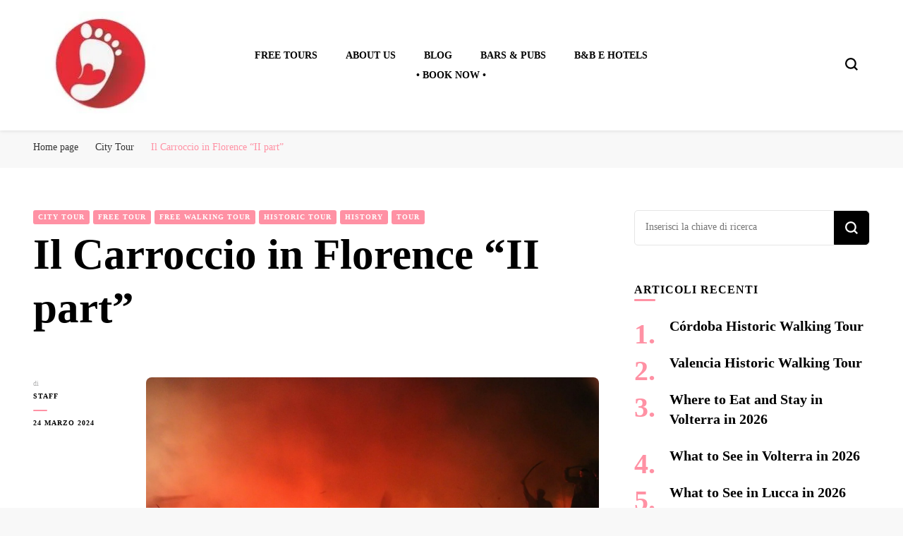

--- FILE ---
content_type: text/html; charset=UTF-8
request_url: https://bestfreetour.com/2024/03/30/il-carroccio-in-florence-ii-part/
body_size: 28890
content:
<!DOCTYPE html><html lang="it-IT"><head itemscope itemtype="http://schema.org/WebSite"><meta charset="UTF-8"><meta name="viewport" content="width=device-width, initial-scale=1"><link rel="profile" href="http://gmpg.org/xfn/11"><meta name='robots' content='index, follow, max-image-preview:large, max-snippet:-1, max-video-preview:-1' /><title>Il Carroccio in Florence &quot;II part&quot; | Best Free Tour</title><link rel="canonical" href="https://bestfreetour.com/2024/03/30/il-carroccio-in-florence-ii-part/" /><meta property="og:locale" content="it_IT" /><meta property="og:type" content="article" /><meta property="og:title" content="Il Carroccio in Florence &quot;II part&quot;" /><meta property="og:description" content="Once deliberated to move against the enemy, the Florentine government used to order public prayers, and Martinella was played night and day, which was a bell, also called Bellifera for its connection with the war events, located in the arc of the door Saint Mary. This door, which gives its name to the current via Por Santa Maria, closed the first walls of Florence in the direction of the Ponte Vecchio, and was at the height of the current loggia of the new market (or Porcellino)." /><meta property="og:url" content="https://bestfreetour.com/2024/03/30/il-carroccio-in-florence-ii-part/" /><meta property="og:site_name" content="Best Free Tour" /><meta property="article:published_time" content="2024-03-30T05:36:00+00:00" /><meta property="og:image" content="https://bestfreetour.com/wp-content/uploads/2024/02/battlehasan-almasi-OwqLxCvoVxI-unsplash-scaled.jpg" /><meta property="og:image:width" content="2560" /><meta property="og:image:height" content="1707" /><meta property="og:image:type" content="image/jpeg" /><meta name="author" content="Staff" /><meta name="twitter:card" content="summary_large_image" /><meta name="twitter:label1" content="Scritto da" /><meta name="twitter:data1" content="Staff" /><meta name="twitter:label2" content="Tempo di lettura stimato" /><meta name="twitter:data2" content="3 minuti" /> <script type="application/ld+json" class="yoast-schema-graph">{"@context":"https://schema.org","@graph":[{"@type":"Article","@id":"https://bestfreetour.com/2024/03/30/il-carroccio-in-florence-ii-part/#article","isPartOf":{"@id":"https://bestfreetour.com/2024/03/30/il-carroccio-in-florence-ii-part/"},"author":{"name":"Staff","@id":"https://bestfreetour.com/#/schema/person/27a41c38b6389f8770e914c93a1b07cb"},"headline":"Il Carroccio in Florence &#8220;II part&#8221;","datePublished":"2024-03-30T05:36:00+00:00","mainEntityOfPage":{"@id":"https://bestfreetour.com/2024/03/30/il-carroccio-in-florence-ii-part/"},"wordCount":475,"publisher":{"@id":"https://bestfreetour.com/#organization"},"image":{"@id":"https://bestfreetour.com/2024/03/30/il-carroccio-in-florence-ii-part/#primaryimage"},"thumbnailUrl":"https://bestfreetour.com/wp-content/uploads/2024/02/battlehasan-almasi-OwqLxCvoVxI-unsplash-scaled.jpg","articleSection":["City Tour","Free Tour","Free Walking Tour","Historic Tour","History","Tour"],"inLanguage":"it-IT"},{"@type":"WebPage","@id":"https://bestfreetour.com/2024/03/30/il-carroccio-in-florence-ii-part/","url":"https://bestfreetour.com/2024/03/30/il-carroccio-in-florence-ii-part/","name":"Best Free walking tour Europe","isPartOf":{"@id":"https://bestfreetour.com/#website"},"primaryImageOfPage":{"@id":"https://bestfreetour.com/2024/03/30/il-carroccio-in-florence-ii-part/#primaryimage"},"image":{"@id":"https://bestfreetour.com/2024/03/30/il-carroccio-in-florence-ii-part/#primaryimage"},"thumbnailUrl":"https://bestfreetour.com/wp-content/uploads/2024/02/battlehasan-almasi-OwqLxCvoVxI-unsplash-scaled.jpg","datePublished":"2024-03-30T05:36:00+00:00","breadcrumb":{"@id":"https://bestfreetour.com/2024/03/30/il-carroccio-in-florence-ii-part/#breadcrumb"},"inLanguage":"it-IT","potentialAction":[{"@type":"ReadAction","target":["https://bestfreetour.com/2024/03/30/il-carroccio-in-florence-ii-part/"]}]},{"@type":"ImageObject","inLanguage":"it-IT","@id":"https://bestfreetour.com/2024/03/30/il-carroccio-in-florence-ii-part/#primaryimage","url":"https://bestfreetour.com/wp-content/uploads/2024/02/battlehasan-almasi-OwqLxCvoVxI-unsplash-scaled.jpg","contentUrl":"https://bestfreetour.com/wp-content/uploads/2024/02/battlehasan-almasi-OwqLxCvoVxI-unsplash-scaled.jpg","width":2560,"height":1707,"caption":"Florence free Tour"},{"@type":"BreadcrumbList","@id":"https://bestfreetour.com/2024/03/30/il-carroccio-in-florence-ii-part/#breadcrumb","itemListElement":[{"@type":"ListItem","position":1,"name":"Home","item":"https://bestfreetour.com/"},{"@type":"ListItem","position":2,"name":"Il Carroccio in Florence &#8220;II part&#8221;"}]},{"@type":"WebSite","@id":"https://bestfreetour.com/#website","url":"https://bestfreetour.com/","name":"Best Free Tour","description":"walking tour: Florence, Rome, Milan, Venice, Naples","publisher":{"@id":"https://bestfreetour.com/#organization"},"potentialAction":[{"@type":"SearchAction","target":{"@type":"EntryPoint","urlTemplate":"https://bestfreetour.com/?s={search_term_string}"},"query-input":{"@type":"PropertyValueSpecification","valueRequired":true,"valueName":"search_term_string"}}],"inLanguage":"it-IT"},{"@type":"Organization","@id":"https://bestfreetour.com/#organization","name":"Best Free Tour","url":"https://bestfreetour.com/","logo":{"@type":"ImageObject","inLanguage":"it-IT","@id":"https://bestfreetour.com/#/schema/logo/image/","url":"https://bestfreetour.com/wp-content/uploads/2025/03/cropped-best-free-tour-logo-.jpg","contentUrl":"https://bestfreetour.com/wp-content/uploads/2025/03/cropped-best-free-tour-logo-.jpg","width":157,"height":145,"caption":"Best Free Tour"},"image":{"@id":"https://bestfreetour.com/#/schema/logo/image/"}},{"@type":"Person","@id":"https://bestfreetour.com/#/schema/person/27a41c38b6389f8770e914c93a1b07cb","name":"Staff","image":{"@type":"ImageObject","inLanguage":"it-IT","@id":"https://bestfreetour.com/#/schema/person/image/","url":"https://bestfreetour.com/wp-content/litespeed/avatar/ab36a99300a64ba6f1392387f5558a5e.jpg?ver=1768992420","contentUrl":"https://bestfreetour.com/wp-content/litespeed/avatar/ab36a99300a64ba6f1392387f5558a5e.jpg?ver=1768992420","caption":"Staff"},"sameAs":["http://bestfreetour.com"],"url":"https://bestfreetour.com/author/staff/"}]}</script> <link rel='dns-prefetch' href='//stats.wp.com' /><link rel='dns-prefetch' href='//fonts.googleapis.com' /><link rel="alternate" type="application/rss+xml" title="Best Free Tour &raquo; Feed" href="https://bestfreetour.com/feed/" /><link rel="alternate" type="application/rss+xml" title="Best Free Tour &raquo; Feed dei commenti" href="https://bestfreetour.com/comments/feed/" /><link rel="alternate" type="application/rss+xml" title="Best Free Tour &raquo; Il Carroccio in Florence &#8220;II part&#8221; Feed dei commenti" href="https://bestfreetour.com/2024/03/30/il-carroccio-in-florence-ii-part/feed/" /><link rel="alternate" title="oEmbed (JSON)" type="application/json+oembed" href="https://bestfreetour.com/wp-json/oembed/1.0/embed?url=https%3A%2F%2Fbestfreetour.com%2F2024%2F03%2F30%2Fil-carroccio-in-florence-ii-part%2F" /><link rel="alternate" title="oEmbed (XML)" type="text/xml+oembed" href="https://bestfreetour.com/wp-json/oembed/1.0/embed?url=https%3A%2F%2Fbestfreetour.com%2F2024%2F03%2F30%2Fil-carroccio-in-florence-ii-part%2F&#038;format=xml" /><style id='wp-img-auto-sizes-contain-inline-css' type='text/css'>img:is([sizes=auto i],[sizes^="auto," i]){contain-intrinsic-size:3000px 1500px}
/*# sourceURL=wp-img-auto-sizes-contain-inline-css */</style><style id="litespeed-ccss">body:after{content:url(/wp-content/plugins/instagram-feed/img/sbi-sprite.png);display:none}ul{box-sizing:border-box}:root{--wp--preset--font-size--normal:16px;--wp--preset--font-size--huge:42px}.screen-reader-text{border:0;clip:rect(1px,1px,1px,1px);-webkit-clip-path:inset(50%);clip-path:inset(50%);height:1px;margin:-1px;overflow:hidden;padding:0;position:absolute;width:1px;word-wrap:normal!important}body{--wp--preset--color--black:#000;--wp--preset--color--cyan-bluish-gray:#abb8c3;--wp--preset--color--white:#fff;--wp--preset--color--pale-pink:#f78da7;--wp--preset--color--vivid-red:#cf2e2e;--wp--preset--color--luminous-vivid-orange:#ff6900;--wp--preset--color--luminous-vivid-amber:#fcb900;--wp--preset--color--light-green-cyan:#7bdcb5;--wp--preset--color--vivid-green-cyan:#00d084;--wp--preset--color--pale-cyan-blue:#8ed1fc;--wp--preset--color--vivid-cyan-blue:#0693e3;--wp--preset--color--vivid-purple:#9b51e0;--wp--preset--gradient--vivid-cyan-blue-to-vivid-purple:linear-gradient(135deg,rgba(6,147,227,1) 0%,#9b51e0 100%);--wp--preset--gradient--light-green-cyan-to-vivid-green-cyan:linear-gradient(135deg,#7adcb4 0%,#00d082 100%);--wp--preset--gradient--luminous-vivid-amber-to-luminous-vivid-orange:linear-gradient(135deg,rgba(252,185,0,1) 0%,rgba(255,105,0,1) 100%);--wp--preset--gradient--luminous-vivid-orange-to-vivid-red:linear-gradient(135deg,rgba(255,105,0,1) 0%,#cf2e2e 100%);--wp--preset--gradient--very-light-gray-to-cyan-bluish-gray:linear-gradient(135deg,#eee 0%,#a9b8c3 100%);--wp--preset--gradient--cool-to-warm-spectrum:linear-gradient(135deg,#4aeadc 0%,#9778d1 20%,#cf2aba 40%,#ee2c82 60%,#fb6962 80%,#fef84c 100%);--wp--preset--gradient--blush-light-purple:linear-gradient(135deg,#ffceec 0%,#9896f0 100%);--wp--preset--gradient--blush-bordeaux:linear-gradient(135deg,#fecda5 0%,#fe2d2d 50%,#6b003e 100%);--wp--preset--gradient--luminous-dusk:linear-gradient(135deg,#ffcb70 0%,#c751c0 50%,#4158d0 100%);--wp--preset--gradient--pale-ocean:linear-gradient(135deg,#fff5cb 0%,#b6e3d4 50%,#33a7b5 100%);--wp--preset--gradient--electric-grass:linear-gradient(135deg,#caf880 0%,#71ce7e 100%);--wp--preset--gradient--midnight:linear-gradient(135deg,#020381 0%,#2874fc 100%);--wp--preset--font-size--small:13px;--wp--preset--font-size--medium:20px;--wp--preset--font-size--large:36px;--wp--preset--font-size--x-large:42px;--wp--preset--spacing--20:.44rem;--wp--preset--spacing--30:.67rem;--wp--preset--spacing--40:1rem;--wp--preset--spacing--50:1.5rem;--wp--preset--spacing--60:2.25rem;--wp--preset--spacing--70:3.38rem;--wp--preset--spacing--80:5.06rem;--wp--preset--shadow--natural:6px 6px 9px rgba(0,0,0,.2);--wp--preset--shadow--deep:12px 12px 50px rgba(0,0,0,.4);--wp--preset--shadow--sharp:6px 6px 0px rgba(0,0,0,.2);--wp--preset--shadow--outlined:6px 6px 0px -3px rgba(255,255,255,1),6px 6px rgba(0,0,0,1);--wp--preset--shadow--crisp:6px 6px 0px rgba(0,0,0,1)}img{max-width:100%;height:auto}button::-moz-focus-inner{padding:0;border:0}.widget-area ul{margin:0;padding:0;list-style:none}.widget-area ul li{margin:0 0 20px}html{line-height:1.15;-webkit-text-size-adjust:100%}body{margin:0}h1{font-size:2em;margin:.67em 0}a{background-color:transparent}img{border-style:none}button,input{font-family:inherit;font-size:100%;line-height:1.15;margin:0}button,input{overflow:visible}button{text-transform:none}button,[type=submit]{-webkit-appearance:button}button::-moz-focus-inner,[type=submit]::-moz-focus-inner{border-style:none;padding:0}button:-moz-focusring,[type=submit]:-moz-focusring{outline:1px dotted ButtonText}[type=search]{-webkit-appearance:textfield;outline-offset:-2px}[type=search]::-webkit-search-decoration{-webkit-appearance:none}::-webkit-file-upload-button{-webkit-appearance:button;font:inherit}:root{--primary-color:#ff91a4;--primary-font:'Nunito',sans-serif;--secondary-font:'Cormorant Garamond',serif}body,button,input{color:#000;font-family:var(--primary-font);font-size:18px;line-height:1.611em}h1,h2{margin-top:0}p{margin-bottom:1.5em;margin-top:0}i{font-style:italic}html{box-sizing:border-box}*,*:before,*:after{box-sizing:inherit}body{background:#f8f8f8}ul{margin:0 0 1.5em 3em}ul{list-style:disc}img{height:auto;max-width:100%}button,input[type=submit]{font-size:.778em;line-height:1.857em;font-weight:700;color:#fff;background:#000;border:1px solid #000;border-radius:5px;letter-spacing:1px;padding:10px 60px 12px}input[type=search]{color:#b1b1b2;border:1px solid #ebebeb;border-radius:5px;padding:8px 15px}a{color:var(--primary-color);text-decoration:none}.main-navigation{width:60%}.main-navigation ul{list-style:none;margin:0;padding-left:0;text-align:center;font-size:.778em;text-transform:uppercase;font-weight:700}.main-navigation ul li{margin:0 20px;display:inline-block;position:relative}.main-navigation ul li a{color:#000}@media only screen and (min-width:1025px){body:not(.full-width) #primary{width:67.59%}.mobile-header .btn-close-menu{display:none}}.screen-reader-text{border:0;clip:rect(1px,1px,1px,1px);-webkit-clip-path:inset(50%);clip-path:inset(50%);height:1px;margin:-1px;overflow:hidden;padding:0;position:absolute!important;width:1px;word-wrap:normal!important}.site-header:before,.site-header:after,.site-content:before,.site-content:after{content:"";display:table;table-layout:fixed}.site-header:after,.site-content:after{clear:both}.widget{margin:0 0 1.5em}.hentry{margin:0 0 1.5em}.updated:not(.published){display:none}.container{max-width:1216px;width:100%;margin:0 auto;padding:0 15px}.skip-link,.skip-link:visited{position:absolute;top:-999px;left:20px;background:#f7f7f7;border:1px solid rgba(0,0,0,.1);font-size:.8888em;font-weight:600;padding:10px 20px;color:#000;text-decoration:none;border-radius:5px;box-shadow:0 2px 20px rgba(0,0,0,.1);z-index:99999;text-decoration:none}button.search-icon,button#toggle-button{color:inherit;padding:0;background:0 0!important;border:none}.breadcrumb-wrapper{padding:10px 0}#crumbs{font-size:.7778em;color:#666}#crumbs>span{display:inline-block;margin-bottom:5px}#crumbs a{color:#333;margin-right:10px}#crumbs .separator{margin-right:10px}#crumbs .current a{color:var(--primary-color)}.site-header{padding:16px 5%;display:flex;flex-direction:row;flex-wrap:wrap;align-items:center;background:#fff;box-shadow:0 1px 5px rgba(0,0,0,.1);position:relative}.site-header .site-branding{width:20%}.site-branding .site-description{margin-bottom:0}.site-header .site-branding .site-title{font-family:var(--secondary-font);font-size:2em;line-height:1.2em;margin:0;font-weight:700;text-decoration:none}.site-header .site-branding .site-description{font-size:.889em;line-height:1.625em;margin:0}.site-header .site-branding .site-title a{color:#000}.site-header .tools{width:20%;position:relative;display:flex;justify-content:flex-end}.site-header .tools .search-icon{width:18px;height:18px;margin-left:16px;margin-top:5px;line-height:20px;color:inherit}.tools .search-form-holder .search-icon{position:fixed;top:0;right:0;margin-top:0;margin-left:0}.site-content{padding:60px 0}#content .container{display:flex;flex-direction:row;flex-wrap:wrap;justify-content:space-between}.single .site-content{background:#fff}.single .post-entry-header{margin:0 0 60px}.single .post-entry-header .category{display:block;overflow:hidden}.single .post-entry-header .category a{float:left;margin-right:5px;margin-bottom:5px;font-size:.556em;line-height:1em;letter-spacing:1px;color:#fff;font-weight:700;background:var(--primary-color);border-radius:3px;text-transform:uppercase;padding:5px 7px;text-decoration:none}.single .post-entry-header .entry-title{font-size:3.389em;line-height:1.246em;font-weight:700;font-family:var(--secondary-font);margin:0 0 25px}.single #primary .post .holder{display:flex;flex-direction:row;flex-wrap:wrap}.single #primary .post .holder .meta-info{width:130px;margin-right:30px}.single #primary .post .holder .post-content{align-items:flex-start;flex:1 0 0}.single #primary .post .holder .meta-info .entry-meta{font-size:.556em;line-height:1.8em;color:#b1b1b2}.single #primary .post .holder .meta-info .entry-meta a{display:block;font-weight:700;letter-spacing:1px;text-decoration:none;text-transform:uppercase;color:#000}.single #primary .post .holder .meta-info .entry-meta .byline{display:block;position:relative;padding-bottom:10px;margin-bottom:10px}.single #primary .post .holder .meta-info .entry-meta .byline:after{content:'';position:absolute;top:100%;left:0;width:20px;height:2px;border-radius:100px;background:var(--primary-color)}.single #primary .post .post-content .post-thumbnail{margin:0 0 20px}.single #primary .post .post-content .post-thumbnail img{vertical-align:top;border-radius:8px}.single-header{padding:16px 5%;display:flex;flex-direction:row;flex-wrap:wrap;align-items:center;background:#fff;box-shadow:0 1px 5px rgba(0,0,0,.1);position:fixed;top:0;width:100%;z-index:3;-webkit-transform:translateY(-200px);-moz-transform:translateY(-200px);transform:translateY(-200px);opacity:0}.single-header .site-branding{flex-basis:0;flex-grow:1;max-width:100%}.single-header .site-branding .site-title{font-size:2em;line-height:1.2em;margin:0;font-weight:700;text-decoration:none;font-family:var(--secondary-font)}.single-header .site-branding .site-title a{color:#000}.single-header .site-branding .site-description{font-size:.889em;line-height:1.625em;margin:0}.single-header .title-holder{max-width:100%;flex-basis:0;flex-grow:1;text-align:center}.single-header .title-holder span{display:inline-block;vertical-align:middle;font-size:.556em;line-height:1.2em;color:#b1b1b2;letter-spacing:2px;text-transform:uppercase;font-weight:600}.single-header .title-holder .post-title{display:inline-block;font-size:1.111em;line-height:1em;font-weight:700;font-family:var(--secondary-font);margin-left:16px;padding-left:16px;border-left:1px solid #ebebeb}.single-header .progress-container{width:100%;height:3px;background:0 0;position:absolute;left:0;top:100%}.single-header .progress-bar{height:3px;background:var(--primary-color);width:0}.search-form-holder{position:fixed;top:0;left:0;width:100%;height:100%;background:rgba(0,0,0,.9);z-index:999;display:none}.search-form-holder .search-form{max-width:1216px;width:100%;margin:50px auto 0;position:relative;padding:0 15px}.search-form-holder .search-form:after{display:block;clear:both;content:''}.search-form-holder .search-form label span{display:block;font-size:.556em;line-height:1em;font-weight:700;color:#fff;letter-spacing:1px;text-transform:uppercase;margin:0 0 20px}.search-form-holder .search-form input[type=search]{margin:0;padding:20px 40px 20px 0;display:block;width:100%;background:0 0;border-radius:0;font-size:2.167em;line-height:1.256em;font-weight:600;color:#fff;border:0;border-bottom:1px solid rgba(255,255,255,.2)}.search-form-holder .search-form input[type=submit]{padding:0;margin:0;float:right;border:0;border-radius:0;background:url(/wp-content/themes/blossom-pin/images/bg-search-white.svg) no-repeat;width:24px;height:24px;font-size:0;position:absolute;top:67px;right:28px}#secondary{width:28.17%}.widget{margin:0 0 50px}.widget ul{margin:0;padding:0;list-style:none}.widget ul li{margin:0 0 20px}.widget .widget-title{font-size:.889em;line-height:1.625em;margin:0 0 25px;position:relative;text-transform:uppercase;letter-spacing:1px}.widget .widget-title:after{content:'';position:absolute;top:100%;left:0;width:30px;height:3px;border-radius:1000px;background:var(--primary-color)}.widget_search .search-form{border:1px solid rgba(0,0,0,.1);border-radius:5px}.widget_search .search-form:after{display:block;clear:both;content:''}.widget_search .search-form label span{display:none}.widget_search .search-form label[for=submit-field]{float:left;width:calc(100% - 50px)}.widget_search .search-form input[type=search]{width:100%;background:0 0;border:0;border-radius:0;padding:12px 15px;margin:0;font-size:.778em}.widget_search .search-form input[type=submit]{float:right;width:50px;height:48px;background:#000 url(/wp-content/themes/blossom-pin/images/bg-search-white.svg) no-repeat 50% 50%;background-size:18px;border-radius:0;font-size:0;padding:0;margin:0;border-radius:0 5px 5px 0}.widget_recent_entries ul{counter-reset:section}.widget_recent_entries ul li{position:relative;padding-left:50px;margin:0 0 24px}.widget_recent_entries ul li:before{counter-increment:section;content:counters(section,".") ".";font-size:2.222em;line-height:1.25em;font-weight:700;color:var(--primary-color);position:absolute;top:0;left:0}.widget_recent_entries ul li a{font-size:1.111em;line-height:1.25em;font-weight:700;font-family:var(--secondary-font);color:#000}.mobile-header{display:none}.overlay{background:rgba(0,0,0,.64) none repeat scroll 0 0;bottom:0;display:none;height:100%;left:0;opacity:1;position:fixed;right:0;top:0;visibility:hidden;width:100%;z-index:999}.back-to-top{padding:0;border:none;position:fixed;bottom:20px;right:20px;width:50px;height:50px;background:var(--primary-color);color:#fff;text-align:center;border-radius:50%;font-size:22px;line-height:50px;display:none}@media only screen and (max-width:1199px){.site-header{padding:16px 15px}.main-navigation ul li{margin:0 10px}}@media only screen and (max-width:1024px){.container{max-width:750px}.site-header{display:none}.mobile-header{display:block}.mobile-header .mobile-site-header{display:flex;width:100%;padding:15px;background:#fff;box-shadow:0 1px 5px rgba(0,0,0,.1);align-items:center;position:relative;z-index:9999}#toggle-button{width:20px}#toggle-button span{display:block;width:100%;height:2px;background:#000;margin:0 0 4px}#toggle-button span:last-child{margin:0}.mobile-header .mobile-site-header:before{display:none}.mobile-header .mobile-site-header .site-branding{width:calc(100% - 60px);text-align:center;margin:0 auto}.mobile-header .mobile-site-header .site-branding .site-title{font-size:2.056em;margin:0;font-weight:400}.mobile-header .mobile-site-header .site-branding .site-title a{color:#000}.mobile-header .mobile-site-header .tools{width:18px}.mobile-header .mobile-site-header .tools .search-icon{margin-top:0;height:auto}.mobile-header .mobile-site-header .tools .search-icon.close{width:15px;height:15px;top:25px!important;right:17px;left:auto!important}.mobile-menu-wrap{background:#fff;max-width:356px;width:100%;position:fixed;top:0;left:0;height:100%;padding-top:80px;overflow:auto;z-index:9999;display:none}.mobile-menu-wrap .main-navigation{width:100%;border-top:1px solid #ebebeb;padding:20px 0 0}.mobile-menu-wrap .main-navigation ul{text-align:left}.mobile-menu-wrap .main-navigation ul li{display:block;margin:0;padding:8px 32px}.mobile-menu-wrap .main-navigation ul li a{display:inline-block;padding:0}.mobile-menu-wrap .btn-close-menu{position:absolute;top:30px;right:15px;width:20px;height:20px;z-index:1;background:0 0;border:none;padding:0;border-radius:0;color:inherit}.mobile-menu-wrap .btn-close-menu span{width:20px;height:2px;background:#323338;-webkit-transform:rotate(45deg);-moz-transform:rotate(45deg);transform:rotate(45deg);position:relative;display:block}.mobile-menu-wrap .btn-close-menu span:after{position:absolute;top:0;right:0;width:20px;height:2px;background:#323338;-webkit-transform:rotate(90deg);-moz-transform:rotate(90deg);transform:rotate(90deg);content:''}.overlay{display:block}#content .container{flex-direction:column}#primary{width:100%;margin:0 0 30px}#secondary{width:100%}.single .post-entry-header{width:100%}}@media only screen and (max-width:767px){.container{max-width:414px}.single-header .site-branding{flex:auto;text-align:center;margin-bottom:10px}.single-header .title-holder{flex:auto}.search-form-holder .search-form input[type=search]{font-size:1.111em;padding:0 0 15px}.search-form-holder .search-form input[type=submit]{width:16px;height:16px;margin:27px 0 0}.site-content{padding:30px 0}.single .post-entry-header .entry-title{font-size:1.722em;line-height:1.258em}.single #primary .post .holder{flex-direction:column;display:block}.single #primary .post .holder .meta-info{width:100%;margin:0 0 30px}.single #primary .post .holder .meta-info .entry-meta .byline:after{display:none}.single #primary .post .holder .meta-info .entry-meta .byline{display:inline-block;margin:0 20px 0 0;padding:0}.single #primary .post .holder .meta-info .entry-meta .posted-on{display:inline-block}.single #primary .post .holder .meta-info .entry-meta a{display:inline-block;margin-left:5px}.single .post-entry-header{margin:0 0 30px}.back-to-top{width:30px;height:30px;line-height:30px;bottom:5px;right:5px;font-size:14px}}@media only screen and (max-width:600px){.mobile-header .mobile-site-header .tools .search-icon.close{top:50px!important;right:20px}}body,button,input{font-family:Nunito;font-size:18px}.site-header .site-branding .site-title,.single-header .site-branding .site-title,.mobile-header .mobile-site-header .site-branding .site-title{font-family:Cormorant Garamond;font-weight:300;font-style:italic}.single .post-entry-header .entry-title,.single-header .title-holder .post-title,.widget_recent_entries ul li a{font-family:Cormorant Garamond}a,.widget_recent_entries ul li:before,#crumbs .current a{color:#ff91a4}.single .post-entry-header .category a,.single #primary .post .holder .meta-info .entry-meta .byline:after,.single-header .progress-bar,.widget .widget-title:after,.back-to-top{background:#ff91a4}</style><link rel="preload" data-asynced="1" data-optimized="2" as="style" onload="this.onload=null;this.rel='stylesheet'" href="https://bestfreetour.com/wp-content/litespeed/css/dd9a70d0985c89dab73cf098bd5a23a4.css?ver=b83ba" /><script data-optimized="1" type="litespeed/javascript" data-src="https://bestfreetour.com/wp-content/plugins/litespeed-cache/assets/js/css_async.min.js"></script> <style id='wp-block-embed-inline-css' type='text/css'>.wp-block-embed.alignleft,.wp-block-embed.alignright,.wp-block[data-align=left]>[data-type="core/embed"],.wp-block[data-align=right]>[data-type="core/embed"]{max-width:360px;width:100%}.wp-block-embed.alignleft .wp-block-embed__wrapper,.wp-block-embed.alignright .wp-block-embed__wrapper,.wp-block[data-align=left]>[data-type="core/embed"] .wp-block-embed__wrapper,.wp-block[data-align=right]>[data-type="core/embed"] .wp-block-embed__wrapper{min-width:280px}.wp-block-cover .wp-block-embed{min-height:240px;min-width:320px}.wp-block-embed{overflow-wrap:break-word}.wp-block-embed :where(figcaption){margin-bottom:1em;margin-top:.5em}.wp-block-embed iframe{max-width:100%}.wp-block-embed__wrapper{position:relative}.wp-embed-responsive .wp-has-aspect-ratio .wp-block-embed__wrapper:before{content:"";display:block;padding-top:50%}.wp-embed-responsive .wp-has-aspect-ratio iframe{bottom:0;height:100%;left:0;position:absolute;right:0;top:0;width:100%}.wp-embed-responsive .wp-embed-aspect-21-9 .wp-block-embed__wrapper:before{padding-top:42.85%}.wp-embed-responsive .wp-embed-aspect-18-9 .wp-block-embed__wrapper:before{padding-top:50%}.wp-embed-responsive .wp-embed-aspect-16-9 .wp-block-embed__wrapper:before{padding-top:56.25%}.wp-embed-responsive .wp-embed-aspect-4-3 .wp-block-embed__wrapper:before{padding-top:75%}.wp-embed-responsive .wp-embed-aspect-1-1 .wp-block-embed__wrapper:before{padding-top:100%}.wp-embed-responsive .wp-embed-aspect-9-16 .wp-block-embed__wrapper:before{padding-top:177.77%}.wp-embed-responsive .wp-embed-aspect-1-2 .wp-block-embed__wrapper:before{padding-top:200%}
/*# sourceURL=https://bestfreetour.com/wp-includes/blocks/embed/style.min.css */</style><style id='wp-block-paragraph-inline-css' type='text/css'>.is-small-text{font-size:.875em}.is-regular-text{font-size:1em}.is-large-text{font-size:2.25em}.is-larger-text{font-size:3em}.has-drop-cap:not(:focus):first-letter{float:left;font-size:8.4em;font-style:normal;font-weight:100;line-height:.68;margin:.05em .1em 0 0;text-transform:uppercase}body.rtl .has-drop-cap:not(:focus):first-letter{float:none;margin-left:.1em}p.has-drop-cap.has-background{overflow:hidden}:root :where(p.has-background){padding:1.25em 2.375em}:where(p.has-text-color:not(.has-link-color)) a{color:inherit}p.has-text-align-left[style*="writing-mode:vertical-lr"],p.has-text-align-right[style*="writing-mode:vertical-rl"]{rotate:180deg}
/*# sourceURL=https://bestfreetour.com/wp-includes/blocks/paragraph/style.min.css */</style><style id='global-styles-inline-css' type='text/css'>:root{--wp--preset--aspect-ratio--square: 1;--wp--preset--aspect-ratio--4-3: 4/3;--wp--preset--aspect-ratio--3-4: 3/4;--wp--preset--aspect-ratio--3-2: 3/2;--wp--preset--aspect-ratio--2-3: 2/3;--wp--preset--aspect-ratio--16-9: 16/9;--wp--preset--aspect-ratio--9-16: 9/16;--wp--preset--color--black: #000000;--wp--preset--color--cyan-bluish-gray: #abb8c3;--wp--preset--color--white: #ffffff;--wp--preset--color--pale-pink: #f78da7;--wp--preset--color--vivid-red: #cf2e2e;--wp--preset--color--luminous-vivid-orange: #ff6900;--wp--preset--color--luminous-vivid-amber: #fcb900;--wp--preset--color--light-green-cyan: #7bdcb5;--wp--preset--color--vivid-green-cyan: #00d084;--wp--preset--color--pale-cyan-blue: #8ed1fc;--wp--preset--color--vivid-cyan-blue: #0693e3;--wp--preset--color--vivid-purple: #9b51e0;--wp--preset--gradient--vivid-cyan-blue-to-vivid-purple: linear-gradient(135deg,rgb(6,147,227) 0%,rgb(155,81,224) 100%);--wp--preset--gradient--light-green-cyan-to-vivid-green-cyan: linear-gradient(135deg,rgb(122,220,180) 0%,rgb(0,208,130) 100%);--wp--preset--gradient--luminous-vivid-amber-to-luminous-vivid-orange: linear-gradient(135deg,rgb(252,185,0) 0%,rgb(255,105,0) 100%);--wp--preset--gradient--luminous-vivid-orange-to-vivid-red: linear-gradient(135deg,rgb(255,105,0) 0%,rgb(207,46,46) 100%);--wp--preset--gradient--very-light-gray-to-cyan-bluish-gray: linear-gradient(135deg,rgb(238,238,238) 0%,rgb(169,184,195) 100%);--wp--preset--gradient--cool-to-warm-spectrum: linear-gradient(135deg,rgb(74,234,220) 0%,rgb(151,120,209) 20%,rgb(207,42,186) 40%,rgb(238,44,130) 60%,rgb(251,105,98) 80%,rgb(254,248,76) 100%);--wp--preset--gradient--blush-light-purple: linear-gradient(135deg,rgb(255,206,236) 0%,rgb(152,150,240) 100%);--wp--preset--gradient--blush-bordeaux: linear-gradient(135deg,rgb(254,205,165) 0%,rgb(254,45,45) 50%,rgb(107,0,62) 100%);--wp--preset--gradient--luminous-dusk: linear-gradient(135deg,rgb(255,203,112) 0%,rgb(199,81,192) 50%,rgb(65,88,208) 100%);--wp--preset--gradient--pale-ocean: linear-gradient(135deg,rgb(255,245,203) 0%,rgb(182,227,212) 50%,rgb(51,167,181) 100%);--wp--preset--gradient--electric-grass: linear-gradient(135deg,rgb(202,248,128) 0%,rgb(113,206,126) 100%);--wp--preset--gradient--midnight: linear-gradient(135deg,rgb(2,3,129) 0%,rgb(40,116,252) 100%);--wp--preset--font-size--small: 13px;--wp--preset--font-size--medium: 20px;--wp--preset--font-size--large: 36px;--wp--preset--font-size--x-large: 42px;--wp--preset--spacing--20: 0.44rem;--wp--preset--spacing--30: 0.67rem;--wp--preset--spacing--40: 1rem;--wp--preset--spacing--50: 1.5rem;--wp--preset--spacing--60: 2.25rem;--wp--preset--spacing--70: 3.38rem;--wp--preset--spacing--80: 5.06rem;--wp--preset--shadow--natural: 6px 6px 9px rgba(0, 0, 0, 0.2);--wp--preset--shadow--deep: 12px 12px 50px rgba(0, 0, 0, 0.4);--wp--preset--shadow--sharp: 6px 6px 0px rgba(0, 0, 0, 0.2);--wp--preset--shadow--outlined: 6px 6px 0px -3px rgb(255, 255, 255), 6px 6px rgb(0, 0, 0);--wp--preset--shadow--crisp: 6px 6px 0px rgb(0, 0, 0);}:where(.is-layout-flex){gap: 0.5em;}:where(.is-layout-grid){gap: 0.5em;}body .is-layout-flex{display: flex;}.is-layout-flex{flex-wrap: wrap;align-items: center;}.is-layout-flex > :is(*, div){margin: 0;}body .is-layout-grid{display: grid;}.is-layout-grid > :is(*, div){margin: 0;}:where(.wp-block-columns.is-layout-flex){gap: 2em;}:where(.wp-block-columns.is-layout-grid){gap: 2em;}:where(.wp-block-post-template.is-layout-flex){gap: 1.25em;}:where(.wp-block-post-template.is-layout-grid){gap: 1.25em;}.has-black-color{color: var(--wp--preset--color--black) !important;}.has-cyan-bluish-gray-color{color: var(--wp--preset--color--cyan-bluish-gray) !important;}.has-white-color{color: var(--wp--preset--color--white) !important;}.has-pale-pink-color{color: var(--wp--preset--color--pale-pink) !important;}.has-vivid-red-color{color: var(--wp--preset--color--vivid-red) !important;}.has-luminous-vivid-orange-color{color: var(--wp--preset--color--luminous-vivid-orange) !important;}.has-luminous-vivid-amber-color{color: var(--wp--preset--color--luminous-vivid-amber) !important;}.has-light-green-cyan-color{color: var(--wp--preset--color--light-green-cyan) !important;}.has-vivid-green-cyan-color{color: var(--wp--preset--color--vivid-green-cyan) !important;}.has-pale-cyan-blue-color{color: var(--wp--preset--color--pale-cyan-blue) !important;}.has-vivid-cyan-blue-color{color: var(--wp--preset--color--vivid-cyan-blue) !important;}.has-vivid-purple-color{color: var(--wp--preset--color--vivid-purple) !important;}.has-black-background-color{background-color: var(--wp--preset--color--black) !important;}.has-cyan-bluish-gray-background-color{background-color: var(--wp--preset--color--cyan-bluish-gray) !important;}.has-white-background-color{background-color: var(--wp--preset--color--white) !important;}.has-pale-pink-background-color{background-color: var(--wp--preset--color--pale-pink) !important;}.has-vivid-red-background-color{background-color: var(--wp--preset--color--vivid-red) !important;}.has-luminous-vivid-orange-background-color{background-color: var(--wp--preset--color--luminous-vivid-orange) !important;}.has-luminous-vivid-amber-background-color{background-color: var(--wp--preset--color--luminous-vivid-amber) !important;}.has-light-green-cyan-background-color{background-color: var(--wp--preset--color--light-green-cyan) !important;}.has-vivid-green-cyan-background-color{background-color: var(--wp--preset--color--vivid-green-cyan) !important;}.has-pale-cyan-blue-background-color{background-color: var(--wp--preset--color--pale-cyan-blue) !important;}.has-vivid-cyan-blue-background-color{background-color: var(--wp--preset--color--vivid-cyan-blue) !important;}.has-vivid-purple-background-color{background-color: var(--wp--preset--color--vivid-purple) !important;}.has-black-border-color{border-color: var(--wp--preset--color--black) !important;}.has-cyan-bluish-gray-border-color{border-color: var(--wp--preset--color--cyan-bluish-gray) !important;}.has-white-border-color{border-color: var(--wp--preset--color--white) !important;}.has-pale-pink-border-color{border-color: var(--wp--preset--color--pale-pink) !important;}.has-vivid-red-border-color{border-color: var(--wp--preset--color--vivid-red) !important;}.has-luminous-vivid-orange-border-color{border-color: var(--wp--preset--color--luminous-vivid-orange) !important;}.has-luminous-vivid-amber-border-color{border-color: var(--wp--preset--color--luminous-vivid-amber) !important;}.has-light-green-cyan-border-color{border-color: var(--wp--preset--color--light-green-cyan) !important;}.has-vivid-green-cyan-border-color{border-color: var(--wp--preset--color--vivid-green-cyan) !important;}.has-pale-cyan-blue-border-color{border-color: var(--wp--preset--color--pale-cyan-blue) !important;}.has-vivid-cyan-blue-border-color{border-color: var(--wp--preset--color--vivid-cyan-blue) !important;}.has-vivid-purple-border-color{border-color: var(--wp--preset--color--vivid-purple) !important;}.has-vivid-cyan-blue-to-vivid-purple-gradient-background{background: var(--wp--preset--gradient--vivid-cyan-blue-to-vivid-purple) !important;}.has-light-green-cyan-to-vivid-green-cyan-gradient-background{background: var(--wp--preset--gradient--light-green-cyan-to-vivid-green-cyan) !important;}.has-luminous-vivid-amber-to-luminous-vivid-orange-gradient-background{background: var(--wp--preset--gradient--luminous-vivid-amber-to-luminous-vivid-orange) !important;}.has-luminous-vivid-orange-to-vivid-red-gradient-background{background: var(--wp--preset--gradient--luminous-vivid-orange-to-vivid-red) !important;}.has-very-light-gray-to-cyan-bluish-gray-gradient-background{background: var(--wp--preset--gradient--very-light-gray-to-cyan-bluish-gray) !important;}.has-cool-to-warm-spectrum-gradient-background{background: var(--wp--preset--gradient--cool-to-warm-spectrum) !important;}.has-blush-light-purple-gradient-background{background: var(--wp--preset--gradient--blush-light-purple) !important;}.has-blush-bordeaux-gradient-background{background: var(--wp--preset--gradient--blush-bordeaux) !important;}.has-luminous-dusk-gradient-background{background: var(--wp--preset--gradient--luminous-dusk) !important;}.has-pale-ocean-gradient-background{background: var(--wp--preset--gradient--pale-ocean) !important;}.has-electric-grass-gradient-background{background: var(--wp--preset--gradient--electric-grass) !important;}.has-midnight-gradient-background{background: var(--wp--preset--gradient--midnight) !important;}.has-small-font-size{font-size: var(--wp--preset--font-size--small) !important;}.has-medium-font-size{font-size: var(--wp--preset--font-size--medium) !important;}.has-large-font-size{font-size: var(--wp--preset--font-size--large) !important;}.has-x-large-font-size{font-size: var(--wp--preset--font-size--x-large) !important;}
/*# sourceURL=global-styles-inline-css */</style><style id='classic-theme-styles-inline-css' type='text/css'>/*! This file is auto-generated */
.wp-block-button__link{color:#fff;background-color:#32373c;border-radius:9999px;box-shadow:none;text-decoration:none;padding:calc(.667em + 2px) calc(1.333em + 2px);font-size:1.125em}.wp-block-file__button{background:#32373c;color:#fff;text-decoration:none}
/*# sourceURL=/wp-includes/css/classic-themes.min.css */</style><style id='blossom-pin-inline-css' type='text/css'>/*Typography*/

    body,
    button,
    input,
    select,
    optgroup,
    textarea{
        font-family : Nunito;
        font-size   : 18px;        
    }
    
    .site-header .site-branding .site-title,
    .single-header .site-branding .site-title,
    .mobile-header .mobile-site-header .site-branding .site-title{
        font-family : Cormorant Garamond;
        font-weight : 300;
        font-style  : italic;
    }

    .blog #primary .format-quote .post-thumbnail blockquote cite, 
    .newsletter-section .blossomthemes-email-newsletter-wrapper .text-holder h3,
    .newsletter-section .blossomthemes-email-newsletter-wrapper.bg-img .text-holder h3, 
    #primary .post .entry-content blockquote cite,
    #primary .page .entry-content blockquote cite{
        font-family : Nunito;
    }

    .banner-slider .item .text-holder .entry-title, 
    .banner .banner-caption .banner-title, 
    .blog #primary .post .entry-header .entry-title, 
    .blog #primary .format-quote .post-thumbnail .blockquote-holder, 
    .search #primary .search-post .entry-header .entry-title,
    .archive #primary .post .entry-header .entry-title, 
    .single .post-entry-header .entry-title, 
    #primary .post .entry-content blockquote,
    #primary .page .entry-content blockquote, 
    #primary .post .entry-content .pull-left,
    #primary .page .entry-content .pull-left, 
    #primary .post .entry-content .pull-right,
    #primary .page .entry-content .pull-right, 
    .single-header .title-holder .post-title, 
    .recommended-post .post .entry-header .entry-title, 
    .widget_bttk_popular_post ul li .entry-header .entry-title,
    .widget_bttk_pro_recent_post ul li .entry-header .entry-title, 
    .blossomthemes-email-newsletter-wrapper.bg-img .text-holder h3, 
    .widget_recent_entries ul li a, 
    .widget_recent_comments ul li a, 
    .widget_bttk_posts_category_slider_widget .carousel-title .title, 
    .single .navigation .post-title, 
    .single-blossom-portfolio .post-navigation .nav-previous,
    .single-blossom-portfolio .post-navigation .nav-next, 
    .site-main .blossom-portfolio .entry-title {
        font-family : Cormorant Garamond;
    }
    
    /*Color Scheme*/
    a, 
    .main-navigation ul li a:hover,
    .main-navigation ul .current-menu-item > a,
    .main-navigation ul li:hover > a, 
    .site-header .site-branding .site-title a:hover, 
    .site-header .social-networks ul li a:hover, 
    .banner-slider .item .text-holder .entry-title a:hover, 
    .blog #primary .post .entry-header .entry-title a:hover, 
    .blog #primary .post .entry-footer .read-more:hover, 
    .blog #primary .post .entry-footer .edit-link a:hover, 
    .blog #primary .post .bottom .posted-on a:hover, 
    .newsletter-section .social-networks ul li a:hover, 
    .instagram-section .profile-link:hover, 
    .search #primary .search-post .entry-header .entry-title a:hover,
     .archive #primary .post .entry-header .entry-title a:hover, 
     .search #primary .search-post .entry-footer .posted-on a:hover,
     .archive #primary .post .entry-footer .posted-on a:hover, 
     .single #primary .post .holder .meta-info .entry-meta a:hover, 
    .single-header .site-branding .site-title a:hover, 
    .single-header .social-networks ul li a:hover, 
    .comments-area .comment-body .text-holder .top .comment-metadata a:hover, 
    .comments-area .comment-body .text-holder .reply a:hover, 
    .recommended-post .post .entry-header .entry-title a:hover, 
    .error-wrapper .error-holder h3, 
    .widget_bttk_popular_post ul li .entry-header .entry-title a:hover,
     .widget_bttk_pro_recent_post ul li .entry-header .entry-title a:hover, 
     .widget_bttk_popular_post ul li .entry-header .entry-meta a:hover,
     .widget_bttk_pro_recent_post ul li .entry-header .entry-meta a:hover,
     .widget_bttk_popular_post .style-two li .entry-header .cat-links a:hover,
     .widget_bttk_pro_recent_post .style-two li .entry-header .cat-links a:hover,
     .widget_bttk_popular_post .style-three li .entry-header .cat-links a:hover,
     .widget_bttk_pro_recent_post .style-three li .entry-header .cat-links a:hover, 
     .widget_recent_entries ul li:before, 
     .widget_recent_entries ul li a:hover, 
    .widget_recent_comments ul li:before, 
    .widget_bttk_posts_category_slider_widget .carousel-title .cat-links a:hover, 
    .widget_bttk_posts_category_slider_widget .carousel-title .title a:hover, 
    .site-footer .footer-b .footer-nav ul li a:hover, 
    .single .navigation a:hover .post-title, 
    .page-template-blossom-portfolio .portfolio-holder .portfolio-sorting .is-checked, 
    .portfolio-item a:hover, 
    .single-blossom-portfolio .post-navigation .nav-previous a:hover,
     .single-blossom-portfolio .post-navigation .nav-next a:hover, 
     .mobile-header .mobile-site-header .site-branding .site-title a:hover, 
    .mobile-menu .main-navigation ul li:hover svg, 
    .mobile-menu .main-navigation ul ul li a:hover,
    .mobile-menu .main-navigation ul ul li:hover > a, 
    .mobile-menu .social-networks ul li a:hover, 
    .site-main .blossom-portfolio .entry-title a:hover, 
    .site-main .blossom-portfolio .entry-footer .posted-on a:hover, 
    .widget_bttk_social_links ul li a:hover, 
    #crumbs a:hover, #crumbs .current a,
    .entry-content a:hover,
    .entry-summary a:hover,
    .page-content a:hover,
    .comment-content a:hover,
    .widget .textwidget a:hover {
        color: #ff91a4;
    }

    .comments-area .comment-body .text-holder .reply a:hover svg {
        fill: #ff91a4;
     }

    button:hover,
    input[type="button"]:hover,
    input[type="reset"]:hover,
    input[type="submit"]:hover, 
    .banner-slider .item, 
    .banner-slider .item .text-holder .category a, 
    .banner .banner-caption .banner-link:hover, 
    .blog #primary .post .entry-header .category a, 
    .newsletter-section, 
    .search #primary .search-post .entry-header .category a,
    .archive #primary .post .entry-header .category a, 
    .single .post-entry-header .category a, 
    .single #primary .post .holder .meta-info .entry-meta .byline:after, 
    .single #primary .post .entry-footer .tags a, 
    .single-header .progress-bar, 
    .recommended-post .post .entry-header .category a, 
    .error-wrapper .error-holder .btn-home a:hover, 
    .widget .widget-title:after, 
    .widget_bttk_author_bio .readmore:hover, 
    .widget_bttk_custom_categories ul li a:hover .post-count, 
    .widget_blossomtheme_companion_cta_widget .text-holder .button-wrap .btn-cta, 
    .widget_blossomtheme_featured_page_widget .text-holder .btn-readmore:hover, 
    .widget_bttk_icon_text_widget .text-holder .btn-readmore:hover, 
    .widget_bttk_image_text_widget ul li .btn-readmore:hover, 
    .back-to-top, 
    .single .post-entry-header .share .social-networks li a:hover {
        background: #ff91a4;
    }

    button:hover,
    input[type="button"]:hover,
    input[type="reset"]:hover,
    input[type="submit"]:hover, 
    .error-wrapper .error-holder .btn-home a:hover {
        border-color: #ff91a4;
    }

    .blog #primary .post .entry-footer .read-more:hover, 
    .blog #primary .post .entry-footer .edit-link a:hover {
        border-bottom-color: #ff91a4;
    }

    @media screen and (max-width: 1024px) {
        .main-navigation ul ul li a:hover, 
        .main-navigation ul ul li:hover > a, 
        .main-navigation ul ul .current-menu-item > a, 
        .main-navigation ul ul .current-menu-ancestor > a, 
        .main-navigation ul ul .current_page_item > a, 
        .main-navigation ul ul .current_page_ancestor > a {
            color: #ff91a4 !important;
        }
    }
/*# sourceURL=blossom-pin-inline-css */</style> <script id="jquery-core-js-extra" type="litespeed/javascript">var bten_ajax_data={"ajaxurl":"https://bestfreetour.com/wp-admin/admin-ajax.php"}</script> <script type="litespeed/javascript" data-src="https://bestfreetour.com/wp-includes/js/jquery/jquery.min.js" id="jquery-core-js"></script> <link rel="https://api.w.org/" href="https://bestfreetour.com/wp-json/" /><link rel="alternate" title="JSON" type="application/json" href="https://bestfreetour.com/wp-json/wp/v2/posts/1799" /><link rel="EditURI" type="application/rsd+xml" title="RSD" href="https://bestfreetour.com/xmlrpc.php?rsd" /><meta name="generator" content="WordPress 6.9" /><link rel='shortlink' href='https://bestfreetour.com/?p=1799' />
<style id="custom-logo-css" type="text/css">.site-title, .site-description {
				position: absolute;
				clip-path: inset(50%);
			}</style><style>img#wpstats{display:none}</style><link rel="pingback" href="https://bestfreetour.com/xmlrpc.php"><script type="application/ld+json">{
    "@context": "http://schema.org",
    "@type": "BlogPosting",
    "mainEntityOfPage": {
        "@type": "WebPage",
        "@id": "https://bestfreetour.com/2024/03/30/il-carroccio-in-florence-ii-part/"
    },
    "headline": "Il Carroccio in Florence &#8220;II part&#8221;",
    "datePublished": "2024-03-30T06:36:00+0100",
    "dateModified": "2024-03-24T18:48:34+0100",
    "author": {
        "@type": "Person",
        "name": "Staff"
    },
    "description": "",
    "image": {
        "@type": "ImageObject",
        "url": "https://bestfreetour.com/wp-content/uploads/2024/02/battlehasan-almasi-OwqLxCvoVxI-unsplash-scaled.jpg",
        "width": 2560,
        "height": 1707
    },
    "publisher": {
        "@type": "Organization",
        "name": "Best Free Tour",
        "description": "walking tour: Florence, Rome, Milan, Venice, Naples",
        "logo": {
            "@type": "ImageObject",
            "url": "https://bestfreetour.com/wp-content/uploads/2025/03/cropped-best-free-tour-logo--65x60.jpg",
            "width": 65,
            "height": 60
        }
    }
}</script><style type="text/css">.recentcomments a{display:inline !important;padding:0 !important;margin:0 !important;}</style><link rel="canonical" href="https://bestfreetour.com/2024/03/30/il-carroccio-in-florence-ii-part/" /><meta name="description" content="Once deliberated to move against the enemy, the Florentine government used to order public prayers, and Martinella was played night and day, which was a bel ..." /> <script type="application/ld+json">{"@context":"https:\/\/schema.org","@graph":[{"@type":"Organization","@id":"https:\/\/bestfreetour.com\/#schema-publishing-organization","url":"https:\/\/bestfreetour.com","name":"Best Free Tour"},{"@type":"WebSite","@id":"https:\/\/bestfreetour.com\/#schema-website","url":"https:\/\/bestfreetour.com","name":"Best Free Tour","encoding":"UTF-8","potentialAction":{"@type":"SearchAction","target":"https:\/\/bestfreetour.com\/search\/{search_term_string}\/","query-input":"required name=search_term_string"}},{"@type":"BreadcrumbList","@id":"https:\/\/bestfreetour.com\/2024\/03\/30\/il-carroccio-in-florence-ii-part?page&year=2024&monthnum=03&day=30&name=il-carroccio-in-florence-ii-part\/#breadcrumb","itemListElement":[{"@type":"ListItem","position":1,"name":"Home","item":"https:\/\/bestfreetour.com"},{"@type":"ListItem","position":2,"name":"City Tour","item":"https:\/\/bestfreetour.com\/category\/city-tour\/"},{"@type":"ListItem","position":3,"name":"Il Carroccio in Florence &#8220;II part&#8221;"}]},{"@type":"Person","@id":"https:\/\/bestfreetour.com\/author\/staff\/#schema-author","name":"Staff","url":"https:\/\/bestfreetour.com\/author\/staff\/"},{"@type":"WebPage","@id":"https:\/\/bestfreetour.com\/2024\/03\/30\/il-carroccio-in-florence-ii-part\/#schema-webpage","isPartOf":{"@id":"https:\/\/bestfreetour.com\/#schema-website"},"publisher":{"@id":"https:\/\/bestfreetour.com\/#schema-publishing-organization"},"url":"https:\/\/bestfreetour.com\/2024\/03\/30\/il-carroccio-in-florence-ii-part\/"},{"@type":"Article","mainEntityOfPage":{"@id":"https:\/\/bestfreetour.com\/2024\/03\/30\/il-carroccio-in-florence-ii-part\/#schema-webpage"},"author":{"@id":"https:\/\/bestfreetour.com\/author\/staff\/#schema-author"},"publisher":{"@id":"https:\/\/bestfreetour.com\/#schema-publishing-organization"},"dateModified":"2024-03-24T18:48:34","datePublished":"2024-03-30T06:36:00","headline":"Il Carroccio in Florence \"II part\" | Best Free Tour","description":"Once deliberated to move against the enemy, the Florentine government used to order public prayers, and Martinella was played night and day, which was a bel ...","name":"Il Carroccio in Florence &#8220;II part&#8221;","image":{"@type":"ImageObject","@id":"https:\/\/bestfreetour.com\/2024\/03\/30\/il-carroccio-in-florence-ii-part\/#schema-article-image","url":"https:\/\/bestfreetour.com\/wp-content\/uploads\/2024\/02\/battlehasan-almasi-OwqLxCvoVxI-unsplash-scaled.jpg","height":1707,"width":2560,"caption":"Florence free Tour"},"thumbnailUrl":"https:\/\/bestfreetour.com\/wp-content\/uploads\/2024\/02\/battlehasan-almasi-OwqLxCvoVxI-unsplash-scaled.jpg"}]}</script> <link rel="icon" href="https://bestfreetour.com/wp-content/uploads/2024/12/cropped-e36a2a_16670f69fb194eb98c71d7b0d4f102ba.png-32x32.avif" sizes="32x32" /><link rel="icon" href="https://bestfreetour.com/wp-content/uploads/2024/12/cropped-e36a2a_16670f69fb194eb98c71d7b0d4f102ba.png-192x192.avif" sizes="192x192" /><link rel="apple-touch-icon" href="https://bestfreetour.com/wp-content/uploads/2024/12/cropped-e36a2a_16670f69fb194eb98c71d7b0d4f102ba.png-180x180.avif" /><meta name="msapplication-TileImage" content="https://bestfreetour.com/wp-content/uploads/2024/12/cropped-e36a2a_16670f69fb194eb98c71d7b0d4f102ba.png-270x270.avif" /></head><body class="wp-singular post-template-default single single-post postid-1799 single-format-standard wp-custom-logo wp-theme-blossom-pin underline rightsidebar hassidebar" itemscope itemtype="http://schema.org/WebPage"><div class="single-header"><div class="site-branding" itemscope itemtype="http://schema.org/Organization">
<a href="https://bestfreetour.com/" class="custom-logo-link" rel="home"><img data-lazyloaded="1" src="[data-uri]" width="157" height="145" data-src="https://bestfreetour.com/wp-content/uploads/2025/03/cropped-best-free-tour-logo-.jpg.webp" class="custom-logo" alt="Best Free Tour" decoding="async" data-srcset="https://bestfreetour.com/wp-content/uploads/2025/03/cropped-best-free-tour-logo-.jpg.webp 157w, https://bestfreetour.com/wp-content/uploads/2025/03/cropped-best-free-tour-logo--65x60.jpg.webp 65w" data-sizes="(max-width: 157px) 100vw, 157px" /></a><p class="site-title" itemprop="name"><a href="https://bestfreetour.com/" rel="home" itemprop="url">Best Free Tour</a></p><p class="site-description">walking tour: Florence, Rome, Milan, Venice, Naples</p></div><div class="title-holder">
<span>Stai leggendo</span><h2 class="post-title">Il Carroccio in Florence &#8220;II part&#8221;</h2></div><div class="progress-container"><div class="progress-bar" id="myBar"></div></div></div><div id="page" class="site"><a aria-label="Vai al contenuto" class="skip-link" href="#content">Vai al contenuto</a><div class="mobile-header"><div class="mobile-site-header">
<button aria-label="Commutazione del menu principale" id="toggle-button" data-toggle-target=".main-menu-modal" data-toggle-body-class="showing-main-menu-modal" aria-expanded="false" data-set-focus=".close-main-nav-toggle">
<span></span>
<span></span>
<span></span>
</button><div class="mobile-menu-wrap"><nav id="mobile-site-navigation" class="main-navigation" itemscope itemtype="http://schema.org/SiteNavigationElement"><div class="primary-menu-list main-menu-modal cover-modal" data-modal-target-string=".main-menu-modal">
<button class="btn-close-menu close-main-nav-toggle" data-toggle-target=".main-menu-modal" data-toggle-body-class="showing-main-menu-modal" aria-expanded="false" data-set-focus=".main-menu-modal"><span></span></button><div class="mobile-menu" aria-label="Dispositivi mobili"><div class="menu-principale-container"><ul id="mobile-primary-menu" class="menu main-menu-modal"><li id="menu-item-2733" class="menu-item menu-item-type-custom menu-item-object-custom menu-item-2733"><a href="https://www.bestfreetour.com/worlds-free-tour">Free Tours</a></li><li id="menu-item-2729" class="menu-item menu-item-type-post_type menu-item-object-page menu-item-2729"><a href="https://bestfreetour.com/about-us/">About us</a></li><li id="menu-item-2730" class="menu-item menu-item-type-post_type menu-item-object-page menu-item-2730"><a href="https://bestfreetour.com/blog/">Blog</a></li><li id="menu-item-2731" class="menu-item menu-item-type-post_type menu-item-object-page menu-item-2731"><a href="https://bestfreetour.com/bars-and-pubs/">Bars &#038; Pubs</a></li><li id="menu-item-2732" class="menu-item menu-item-type-post_type menu-item-object-page menu-item-2732"><a href="https://bestfreetour.com/bb-hotels/">B&#038;B e Hotels</a></li><li id="menu-item-2748" class="menu-item menu-item-type-custom menu-item-object-custom menu-item-2748"><a href="https://www.eventbrite.it/e/florence-free-tour-myths-and-legends-of-florence-a-gold-city-registration-26697339461">• Book Now •</a></li></ul></div></div></div></nav></div><div class="site-branding" itemscope itemtype="http://schema.org/Organization">
<a href="https://bestfreetour.com/" class="custom-logo-link" rel="home"><img data-lazyloaded="1" src="[data-uri]" width="157" height="145" data-src="https://bestfreetour.com/wp-content/uploads/2025/03/cropped-best-free-tour-logo-.jpg.webp" class="custom-logo" alt="Best Free Tour" decoding="async" data-srcset="https://bestfreetour.com/wp-content/uploads/2025/03/cropped-best-free-tour-logo-.jpg.webp 157w, https://bestfreetour.com/wp-content/uploads/2025/03/cropped-best-free-tour-logo--65x60.jpg.webp 65w" data-sizes="(max-width: 157px) 100vw, 157px" /></a><p class="site-title" itemprop="name"><a href="https://bestfreetour.com/" rel="home" itemprop="url">Best Free Tour</a></p><p class="site-description">walking tour: Florence, Rome, Milan, Venice, Naples</p></div><div class="tools"><div class=header-search>
<button aria-label="Modulo commutazione ricerca" class="search-icon search-toggle" data-toggle-target=".mob-search-modal" data-toggle-body-class="showing-mob-search-modal" data-set-focus=".mob-search-modal .search-field" aria-expanded="false">
<svg class="open-icon" xmlns="http://www.w3.org/2000/svg" viewBox="-18214 -12091 18 18"><path id="Path_99" data-name="Path 99" d="M18,16.415l-3.736-3.736a7.751,7.751,0,0,0,1.585-4.755A7.876,7.876,0,0,0,7.925,0,7.876,7.876,0,0,0,0,7.925a7.876,7.876,0,0,0,7.925,7.925,7.751,7.751,0,0,0,4.755-1.585L16.415,18ZM2.264,7.925a5.605,5.605,0,0,1,5.66-5.66,5.605,5.605,0,0,1,5.66,5.66,5.605,5.605,0,0,1-5.66,5.66A5.605,5.605,0,0,1,2.264,7.925Z" transform="translate(-18214 -12091)"/></svg>
</button><div class="search-form-holder mob-search-modal cover-modal" data-modal-target-string=".mob-search-modal"><div class="header-search-inner-wrap"><form role="search" method="get" class="search-form" action="https://bestfreetour.com/"><label class="screen-reader-text">Cerchi qualcosa?</label><label for="submit-field"><span>Inserisci la chiave di ricerca e premi invio.</span><input type="search" class="search-field" placeholder="Inserisci la chiave di ricerca" value="" name="s" /></label><input type="submit" class="search-submit" value="Cerca" /></form>
<button aria-label="Modulo commutazione ricerca" class="search-icon close" data-toggle-target=".mob-search-modal" data-toggle-body-class="showing-mob-search-modal" data-set-focus=".mob-search-modal .search-field" aria-expanded="false">
<svg class="close-icon" xmlns="http://www.w3.org/2000/svg" viewBox="10906 13031 18 18"><path id="Close" d="M23,6.813,21.187,5,14,12.187,6.813,5,5,6.813,12.187,14,5,21.187,6.813,23,14,15.813,21.187,23,23,21.187,15.813,14Z" transform="translate(10901 13026)"/></svg>
</button></div></div><div class="overlay"></div></div></div></div></div><header class="site-header" itemscope itemtype="http://schema.org/WPHeader"><div class="site-branding" itemscope itemtype="http://schema.org/Organization">
<a href="https://bestfreetour.com/" class="custom-logo-link" rel="home"><img data-lazyloaded="1" src="[data-uri]" width="157" height="145" data-src="https://bestfreetour.com/wp-content/uploads/2025/03/cropped-best-free-tour-logo-.jpg.webp" class="custom-logo" alt="Best Free Tour" decoding="async" data-srcset="https://bestfreetour.com/wp-content/uploads/2025/03/cropped-best-free-tour-logo-.jpg.webp 157w, https://bestfreetour.com/wp-content/uploads/2025/03/cropped-best-free-tour-logo--65x60.jpg.webp 65w" data-sizes="(max-width: 157px) 100vw, 157px" /></a><p class="site-title" itemprop="name"><a href="https://bestfreetour.com/" rel="home" itemprop="url">Best Free Tour</a></p><p class="site-description">walking tour: Florence, Rome, Milan, Venice, Naples</p></div><nav id="site-navigation" class="main-navigation" itemscope itemtype="http://schema.org/SiteNavigationElement"><div class="menu-principale-container"><ul id="primary-menu" class="menu"><li class="menu-item menu-item-type-custom menu-item-object-custom menu-item-2733"><a href="https://www.bestfreetour.com/worlds-free-tour">Free Tours</a></li><li class="menu-item menu-item-type-post_type menu-item-object-page menu-item-2729"><a href="https://bestfreetour.com/about-us/">About us</a></li><li class="menu-item menu-item-type-post_type menu-item-object-page menu-item-2730"><a href="https://bestfreetour.com/blog/">Blog</a></li><li class="menu-item menu-item-type-post_type menu-item-object-page menu-item-2731"><a href="https://bestfreetour.com/bars-and-pubs/">Bars &#038; Pubs</a></li><li class="menu-item menu-item-type-post_type menu-item-object-page menu-item-2732"><a href="https://bestfreetour.com/bb-hotels/">B&#038;B e Hotels</a></li><li class="menu-item menu-item-type-custom menu-item-object-custom menu-item-2748"><a href="https://www.eventbrite.it/e/florence-free-tour-myths-and-legends-of-florence-a-gold-city-registration-26697339461">• Book Now •</a></li></ul></div></nav><div class="tools"><div class=header-search>
<button aria-label="Modulo commutazione ricerca" class="search-icon search-toggle" data-toggle-target=".search-modal" data-toggle-body-class="showing-search-modal" data-set-focus=".search-modal .search-field" aria-expanded="false">
<svg class="open-icon" xmlns="http://www.w3.org/2000/svg" viewBox="-18214 -12091 18 18"><path id="Path_99" data-name="Path 99" d="M18,16.415l-3.736-3.736a7.751,7.751,0,0,0,1.585-4.755A7.876,7.876,0,0,0,7.925,0,7.876,7.876,0,0,0,0,7.925a7.876,7.876,0,0,0,7.925,7.925,7.751,7.751,0,0,0,4.755-1.585L16.415,18ZM2.264,7.925a5.605,5.605,0,0,1,5.66-5.66,5.605,5.605,0,0,1,5.66,5.66,5.605,5.605,0,0,1-5.66,5.66A5.605,5.605,0,0,1,2.264,7.925Z" transform="translate(-18214 -12091)"/></svg>
</button><div class="search-form-holder search-modal cover-modal" data-modal-target-string=".search-modal"><div class="header-search-inner-wrap"><form role="search" method="get" class="search-form" action="https://bestfreetour.com/"><label class="screen-reader-text">Cerchi qualcosa?</label><label for="submit-field"><span>Inserisci la chiave di ricerca e premi invio.</span><input type="search" class="search-field" placeholder="Inserisci la chiave di ricerca" value="" name="s" /></label><input type="submit" class="search-submit" value="Cerca" /></form>
<button aria-label="Modulo commutazione ricerca" class="search-icon close" data-toggle-target=".search-modal" data-toggle-body-class="showing-search-modal" data-set-focus=".search-modal .search-field" aria-expanded="false">
<svg class="close-icon" xmlns="http://www.w3.org/2000/svg" viewBox="10906 13031 18 18"><path id="Close" d="M23,6.813,21.187,5,14,12.187,6.813,5,5,6.813,12.187,14,5,21.187,6.813,23,14,15.813,21.187,23,23,21.187,15.813,14Z" transform="translate(10901 13026)"/></svg>
</button></div></div><div class="overlay"></div></div></div></header><div class="breadcrumb-wrapper"><div class="container"><div id="crumbs" itemscope itemtype="http://schema.org/BreadcrumbList">
<span itemprop="itemListElement" itemscope itemtype="http://schema.org/ListItem">
<a itemprop="item" href="https://bestfreetour.com"><span itemprop="name">Home page</span></a><meta itemprop="position" content="1" />
<span class="separator"><i class="fa fa-angle-right"></i></span>
</span> <span itemprop="itemListElement" itemscope itemtype="http://schema.org/ListItem"><a itemprop="item" href="https://bestfreetour.com/category/city-tour/"><span itemprop="name">City Tour </span></a><meta itemprop="position" content="2" /><span class="separator"><i class="fa fa-angle-right"></i></span></span> <span class="current" itemprop="itemListElement" itemscope itemtype="http://schema.org/ListItem"><a itemprop="item" href="https://bestfreetour.com/2024/03/30/il-carroccio-in-florence-ii-part/"><span itemprop="name">Il Carroccio in Florence &#8220;II part&#8221;</span></a><meta itemprop="position" content="3" /></span></div></div></div><div id="content" class="site-content"><div class="container"><div id="primary" class="content-area"><header class="post-entry-header">
<span class="category" itemprop="about"><a href="https://bestfreetour.com/category/city-tour/" rel="category tag">City Tour</a> <a href="https://bestfreetour.com/category/free-tour/" rel="category tag">Free Tour</a> <a href="https://bestfreetour.com/category/free-walking-tour/" rel="category tag">Free Walking Tour</a> <a href="https://bestfreetour.com/category/historic-tour/" rel="category tag">Historic Tour</a> <a href="https://bestfreetour.com/category/history/" rel="category tag">History</a> <a href="https://bestfreetour.com/category/tour/" rel="category tag">Tour</a></span><h1 class="entry-title">Il Carroccio in Florence &#8220;II part&#8221;</h1></header><main id="main" class="site-main"><article id="post-1799" class="post-1799 post type-post status-publish format-standard has-post-thumbnail hentry category-city-tour category-free-tour category-free-walking-tour category-historic-tour category-history category-tour latest_post"><div class="holder"><div class="meta-info"><div class="entry-meta">
<span class="byline" itemprop="author" itemscope itemtype="https://schema.org/Person">di <span itemprop="name"><a class="url fn n" href="https://bestfreetour.com/author/staff/" itemprop="url">Staff</a></span></span><span class="posted-on"><a href="https://bestfreetour.com/2024/03/30/il-carroccio-in-florence-ii-part/" rel="bookmark"><time class="entry-date published updated" datetime="2024-03-24T18:48:34+01:00" itemprop="dateModified">24 Marzo 2024</time><time class="updated" datetime="2024-03-30T06:36:00+01:00" itemprop="datePublished">30 Marzo 2024</time></a></span></div></div><div class="post-content"><div class="post-thumbnail"><img data-lazyloaded="1" src="[data-uri]" width="2560" height="1707" data-src="https://bestfreetour.com/wp-content/uploads/2024/02/battlehasan-almasi-OwqLxCvoVxI-unsplash-scaled.jpg.webp" class="attachment-full size-full wp-post-image" alt="florence free tour" itemprop="image" decoding="async" fetchpriority="high" data-srcset="https://bestfreetour.com/wp-content/uploads/2024/02/battlehasan-almasi-OwqLxCvoVxI-unsplash-scaled.jpg.webp 2560w, https://bestfreetour.com/wp-content/uploads/2024/02/battlehasan-almasi-OwqLxCvoVxI-unsplash-300x200.jpg.webp 300w, https://bestfreetour.com/wp-content/uploads/2024/02/battlehasan-almasi-OwqLxCvoVxI-unsplash-1024x683.jpg.webp 1024w, https://bestfreetour.com/wp-content/uploads/2024/02/battlehasan-almasi-OwqLxCvoVxI-unsplash-768x512.jpg.webp 768w, https://bestfreetour.com/wp-content/uploads/2024/02/battlehasan-almasi-OwqLxCvoVxI-unsplash-1536x1024.jpg.webp 1536w, https://bestfreetour.com/wp-content/uploads/2024/02/battlehasan-almasi-OwqLxCvoVxI-unsplash-2048x1365.jpg.webp 2048w, https://bestfreetour.com/wp-content/uploads/2024/02/battlehasan-almasi-OwqLxCvoVxI-unsplash-90x60.jpg.webp 90w, https://bestfreetour.com/wp-content/uploads/2024/02/battlehasan-almasi-OwqLxCvoVxI-unsplash-374x249.jpg.webp 374w" data-sizes="(max-width: 2560px) 100vw, 2560px" /></div><div class="entry-content" itemprop="text"><figure class="wp-block-embed is-type-video is-provider-youtube wp-block-embed-youtube wp-embed-aspect-16-9 wp-has-aspect-ratio"><div class="wp-block-embed__wrapper"><div class="jetpack-video-wrapper"><iframe data-lazyloaded="1" src="about:blank" title="L&#039;Acculata" width="790" height="444" data-litespeed-src="https://www.youtube.com/embed/-bQDGBxBQgY?feature=oembed" frameborder="0" allow="accelerometer; autoplay; clipboard-write; encrypted-media; gyroscope; picture-in-picture; web-share" allowfullscreen></iframe></div></div></figure><p>Once deliberated to move against the enemy, the Florentine government used to order public prayers, and Martinella was played night and day, which was a bell, also called Bellifera for its connection with the war events, located in the arc of the door Saint Mary. This door, which gives its name to the current via Por Santa Maria, closed the first walls of Florence in the direction of the Ponte Vecchio, and was at the height of the current loggia of the new market (or Porcellino).</p><p>However, when the Florentine army came out in battle, the bell was hoisted on a sacred wagon, the Carroccio. This was a carrier painted in red, pulled by a cuple of oxen covered by Gualdrappa also red, and besides the Martinella, an antenna on which the banks of the city waved. Given that the signs of the Republic was trasported, losing the Carroccio in battle was judged a great dishonor and, therefore, all the most valiant warriors of the city were willing to fight around the sacred wagon. The army that lost the Carroccio, however, was therefore so demoralized that it was won. A chaplain celebrated mass on an altar that stood on the front of the cart.</p><p>This always advanced in the midst of the files of the fighters, who lent ear to the trumpeters who, sitting on the back of the altar, gave the signs of assault, collection or retreat. There is news of the use of the Carroccio in Florence at least from 1230, when the Florentine army moved to Siena with this appliance. The Carroccio Fiorentino fell into the hands of the Sienese during the battle of Montaperti of 1260, and from that era they no longer replaced it with another.</p><p>The Carroccio was not only served as the republic of the republic during military shipments: it was also used as a sign of distinction to go out to meet personalities visiting Florence. The most gluttonous curiosity about the carroccio is that this chariot settled in the place where the new market was subsequently erected. In particular, in memory of the exact point where it was hospitalized, a round slab of white and black marbles was installed in the form of a wheel, which was used as a place of punishment of the failed. During a characteristic ceremony, these were beaten naked on the slab, which took the name of &#8220;Scandal Stone&#8221; for this.</p><p>If you like this story come with us we are running a <a href="https://www.florencefreetours.com/">Florence free tour</a> that start from <a href="https://www.florencefreetours.com/maps">Santa Maria Novella</a> square, in front of Minerva hotel. Our professional tour guide, only official tour guide of Florence are glad to show the best of our city. Come with us to discover the magic of Florence, book your tour and come.</p><div class="post-views content-post post-1799 entry-meta load-static">
<span class="post-views-icon dashicons dashicons-chart-bar"></span> <span class="post-views-label">Post Views:</span> <span class="post-views-count">80</span></div></div><footer class="entry-footer"></footer></div></div></article></main><nav class="navigation" role="navigation"><h2 class="screen-reader-text">Navigazione articoli</h2><div class="nav-links"><div class="nav-previous nav-holder"><a href="https://bestfreetour.com/2024/03/29/scoppio-del-carro-in-florence/" rel="prev"><span class="meta-nav">Articolo precedente</span><span class="post-title">Scoppio del carro in Florence</span></a></div><div class="nav-next nav-holder"><a href="https://bestfreetour.com/2024/03/31/another-buonarroti/" rel="next"><span class="meta-nav">Articolo successivo</span><span class="post-title">Another Buonarroti</span></a></div></div></nav></div><aside id="secondary" class="widget-area" itemscope itemtype="http://schema.org/WPSideBar"><section id="search-2" class="widget widget_search"><form role="search" method="get" class="search-form" action="https://bestfreetour.com/"><label class="screen-reader-text">Cerchi qualcosa?</label><label for="submit-field"><span>Inserisci la chiave di ricerca e premi invio.</span><input type="search" class="search-field" placeholder="Inserisci la chiave di ricerca" value="" name="s" /></label><input type="submit" class="search-submit" value="Cerca" /></form></section><section id="recent-posts-2" class="widget widget_recent_entries"><h2 class="widget-title" itemprop="name">Articoli recenti</h2><ul><li>
<a href="https://bestfreetour.com/2026/01/24/bozza-automaticacordoba-historic-walking-tour/">Córdoba Historic Walking Tour</a></li><li>
<a href="https://bestfreetour.com/2026/01/23/bozza-automaticavalencia-historic-walking-tour/">Valencia Historic Walking Tour</a></li><li>
<a href="https://bestfreetour.com/2026/01/22/bozza-automaticawhere-to-eat-and-stay-in-volterra-in-2026/">Where to Eat and Stay in Volterra in 2026</a></li><li>
<a href="https://bestfreetour.com/2026/01/21/bozza-automaticawhat-to-see-in-volterra-in-2026/">What to See in Volterra in 2026</a></li><li>
<a href="https://bestfreetour.com/2026/01/20/bozza-automaticawhat-to-see-in-lucca-in-2026/">What to See in Lucca in 2026</a></li></ul></section><section id="recent-comments-2" class="widget widget_recent_comments"><h2 class="widget-title" itemprop="name">Commenti recenti</h2><ul id="recentcomments"></ul></section><section id="archives-2" class="widget widget_archive"><h2 class="widget-title" itemprop="name">Archivi</h2><ul><li><a href='https://bestfreetour.com/2026/01/'>Gennaio 2026</a></li><li><a href='https://bestfreetour.com/2025/12/'>Dicembre 2025</a></li><li><a href='https://bestfreetour.com/2025/11/'>Novembre 2025</a></li><li><a href='https://bestfreetour.com/2025/10/'>Ottobre 2025</a></li><li><a href='https://bestfreetour.com/2025/09/'>Settembre 2025</a></li><li><a href='https://bestfreetour.com/2025/08/'>Agosto 2025</a></li><li><a href='https://bestfreetour.com/2025/07/'>Luglio 2025</a></li><li><a href='https://bestfreetour.com/2025/06/'>Giugno 2025</a></li><li><a href='https://bestfreetour.com/2025/05/'>Maggio 2025</a></li><li><a href='https://bestfreetour.com/2025/04/'>Aprile 2025</a></li><li><a href='https://bestfreetour.com/2025/03/'>Marzo 2025</a></li><li><a href='https://bestfreetour.com/2025/02/'>Febbraio 2025</a></li><li><a href='https://bestfreetour.com/2025/01/'>Gennaio 2025</a></li><li><a href='https://bestfreetour.com/2024/12/'>Dicembre 2024</a></li><li><a href='https://bestfreetour.com/2024/11/'>Novembre 2024</a></li><li><a href='https://bestfreetour.com/2024/10/'>Ottobre 2024</a></li><li><a href='https://bestfreetour.com/2024/09/'>Settembre 2024</a></li><li><a href='https://bestfreetour.com/2024/08/'>Agosto 2024</a></li><li><a href='https://bestfreetour.com/2024/07/'>Luglio 2024</a></li><li><a href='https://bestfreetour.com/2024/06/'>Giugno 2024</a></li><li><a href='https://bestfreetour.com/2024/05/'>Maggio 2024</a></li><li><a href='https://bestfreetour.com/2024/04/'>Aprile 2024</a></li><li><a href='https://bestfreetour.com/2024/03/'>Marzo 2024</a></li><li><a href='https://bestfreetour.com/2024/02/'>Febbraio 2024</a></li><li><a href='https://bestfreetour.com/2024/01/'>Gennaio 2024</a></li><li><a href='https://bestfreetour.com/2023/12/'>Dicembre 2023</a></li><li><a href='https://bestfreetour.com/2023/11/'>Novembre 2023</a></li><li><a href='https://bestfreetour.com/2023/10/'>Ottobre 2023</a></li><li><a href='https://bestfreetour.com/2023/07/'>Luglio 2023</a></li><li><a href='https://bestfreetour.com/2023/02/'>Febbraio 2023</a></li><li><a href='https://bestfreetour.com/2023/01/'>Gennaio 2023</a></li><li><a href='https://bestfreetour.com/2022/12/'>Dicembre 2022</a></li><li><a href='https://bestfreetour.com/2022/11/'>Novembre 2022</a></li><li><a href='https://bestfreetour.com/2022/06/'>Giugno 2022</a></li><li><a href='https://bestfreetour.com/2021/11/'>Novembre 2021</a></li><li><a href='https://bestfreetour.com/2021/09/'>Settembre 2021</a></li><li><a href='https://bestfreetour.com/2021/04/'>Aprile 2021</a></li></ul></section><section id="categories-2" class="widget widget_categories"><h2 class="widget-title" itemprop="name">Categorie</h2><ul><li class="cat-item cat-item-26"><a href="https://bestfreetour.com/category/activity/">Activity</a></li><li class="cat-item cat-item-23"><a href="https://bestfreetour.com/category/bb/">B&amp;B</a></li><li class="cat-item cat-item-5"><a href="https://bestfreetour.com/category/city-tour/">City Tour</a></li><li class="cat-item cat-item-20"><a href="https://bestfreetour.com/category/food/">Food</a></li><li class="cat-item cat-item-1"><a href="https://bestfreetour.com/category/tour/senza-categoria/">Food Tour</a></li><li class="cat-item cat-item-4"><a href="https://bestfreetour.com/category/free-tour/">Free Tour</a></li><li class="cat-item cat-item-3"><a href="https://bestfreetour.com/category/free-walking-tour/">Free Walking Tour</a></li><li class="cat-item cat-item-6"><a href="https://bestfreetour.com/category/historic-tour/">Historic Tour</a></li><li class="cat-item cat-item-27"><a href="https://bestfreetour.com/category/history/">History</a></li><li class="cat-item cat-item-22"><a href="https://bestfreetour.com/category/hostel/">Hostel</a></li><li class="cat-item cat-item-25"><a href="https://bestfreetour.com/category/museums/">Museums</a></li><li class="cat-item cat-item-24"><a href="https://bestfreetour.com/category/restaurants/">Restaurants</a></li><li class="cat-item cat-item-2"><a href="https://bestfreetour.com/category/tour/">Tour</a></li><li class="cat-item cat-item-21"><a href="https://bestfreetour.com/category/tradition/">Tradition</a></li></ul></section><section id="meta-2" class="widget widget_meta"><h2 class="widget-title" itemprop="name">Meta</h2><ul><li><a rel="nofollow" href="https://bestfreetour.com/wp-login.php">Accedi</a></li><li><a href="https://bestfreetour.com/feed/">Feed dei contenuti</a></li><li><a href="https://bestfreetour.com/comments/feed/">Feed dei commenti</a></li><li><a href="https://it.wordpress.org/">WordPress.org</a></li></ul></section></aside></div></div><section class="recommended-post"><div class="container"><header class="section-header"><h2 class="section-title">Articoli consigliati</h2></header><div class="post-wrapper"><article class="post"><div class="holder"><div class="top"><div class="post-thumbnail">
<a href="https://bestfreetour.com/2025/12/03/bozza-automaticaponza-island-escape-guide/" class="post-thumbnail">
<img data-lazyloaded="1" src="[data-uri]" width="374" height="249" data-src="https://bestfreetour.com/wp-content/uploads/2025/11/Ponza-pexels-cristian-manieri-3039599-11849242-374x249.jpg.webp" class="attachment-blossom-pin-related size-blossom-pin-related wp-post-image" alt="Ponza Free Tour" itemprop="image" decoding="async" loading="lazy" data-srcset="https://bestfreetour.com/wp-content/uploads/2025/11/Ponza-pexels-cristian-manieri-3039599-11849242-374x249.jpg.webp 374w, https://bestfreetour.com/wp-content/uploads/2025/11/Ponza-pexels-cristian-manieri-3039599-11849242-89x60.jpg.webp 89w" data-sizes="auto, (max-width: 374px) 100vw, 374px" />                                    </a></div><header class="entry-header">
<span class="category" itemprop="about"><a href="https://bestfreetour.com/category/activity/" rel="category tag">Activity</a> <a href="https://bestfreetour.com/category/city-tour/" rel="category tag">City Tour</a> <a href="https://bestfreetour.com/category/food/" rel="category tag">Food</a> <a href="https://bestfreetour.com/category/free-tour/" rel="category tag">Free Tour</a> <a href="https://bestfreetour.com/category/free-walking-tour/" rel="category tag">Free Walking Tour</a> <a href="https://bestfreetour.com/category/historic-tour/" rel="category tag">Historic Tour</a> <a href="https://bestfreetour.com/category/history/" rel="category tag">History</a> <a href="https://bestfreetour.com/category/museums/" rel="category tag">Museums</a> <a href="https://bestfreetour.com/category/restaurants/" rel="category tag">Restaurants</a> <a href="https://bestfreetour.com/category/tour/" rel="category tag">Tour</a> <a href="https://bestfreetour.com/category/tradition/" rel="category tag">Tradition</a></span><h3 class="entry-title"><a href="https://bestfreetour.com/2025/12/03/bozza-automaticaponza-island-escape-guide/" rel="bookmark">Ponza Island Escape Guide</a></h3></header></div><div class="bottom">
<span class="posted-on"><a href="https://bestfreetour.com/2025/12/03/bozza-automaticaponza-island-escape-guide/" rel="bookmark"><time class="entry-date published updated" datetime="2025-11-29T04:14:02+01:00" itemprop="dateModified">29 Novembre 2025</time><time class="updated" datetime="2025-12-03T07:56:00+01:00" itemprop="datePublished">3 Dicembre 2025</time></a></span></div></div></article><article class="post"><div class="holder"><div class="top"><div class="post-thumbnail">
<a href="https://bestfreetour.com/2023/12/27/new-year-2024-what-you-can-do-in-florence/" class="post-thumbnail">
<img data-lazyloaded="1" src="[data-uri]" width="374" height="249" data-src="https://bestfreetour.com/wp-content/uploads/2023/12/Christmas-krakenimages-7BpuzmcxlHU-unsplash-374x249.jpg.webp" class="attachment-blossom-pin-related size-blossom-pin-related wp-post-image" alt="florence free tour" itemprop="image" decoding="async" loading="lazy" />                                    </a></div><header class="entry-header">
<span class="category" itemprop="about"><a href="https://bestfreetour.com/category/city-tour/" rel="category tag">City Tour</a> <a href="https://bestfreetour.com/category/food/" rel="category tag">Food</a> <a href="https://bestfreetour.com/category/free-walking-tour/" rel="category tag">Free Walking Tour</a> <a href="https://bestfreetour.com/category/tour/" rel="category tag">Tour</a> <a href="https://bestfreetour.com/category/tradition/" rel="category tag">Tradition</a></span><h3 class="entry-title"><a href="https://bestfreetour.com/2023/12/27/new-year-2024-what-you-can-do-in-florence/" rel="bookmark">New Year 2024 what you can do in Florence</a></h3></header></div><div class="bottom">
<span class="posted-on"><a href="https://bestfreetour.com/2023/12/27/new-year-2024-what-you-can-do-in-florence/" rel="bookmark"><time class="entry-date published updated" datetime="2023-12-27T23:33:55+01:00" itemprop="dateModified">27 Dicembre 2023</time><time class="updated" datetime="2023-12-27T23:28:42+01:00" itemprop="datePublished">27 Dicembre 2023</time></a></span></div></div></article><article class="post"><div class="holder"><div class="top"><div class="post-thumbnail">
<a href="https://bestfreetour.com/2025/12/24/bozza-automaticavalencias-sistine-chapel/" class="post-thumbnail">
<img data-lazyloaded="1" src="[data-uri]" width="374" height="249" data-src="https://bestfreetour.com/wp-content/uploads/2025/12/Valencia-pexels-mateusz-17446520-374x249.jpg.webp" class="attachment-blossom-pin-related size-blossom-pin-related wp-post-image" alt="Valencia" itemprop="image" decoding="async" loading="lazy" />                                    </a></div><header class="entry-header">
<span class="category" itemprop="about"><a href="https://bestfreetour.com/category/activity/" rel="category tag">Activity</a> <a href="https://bestfreetour.com/category/city-tour/" rel="category tag">City Tour</a> <a href="https://bestfreetour.com/category/free-tour/" rel="category tag">Free Tour</a> <a href="https://bestfreetour.com/category/free-walking-tour/" rel="category tag">Free Walking Tour</a> <a href="https://bestfreetour.com/category/historic-tour/" rel="category tag">Historic Tour</a> <a href="https://bestfreetour.com/category/history/" rel="category tag">History</a> <a href="https://bestfreetour.com/category/restaurants/" rel="category tag">Restaurants</a> <a href="https://bestfreetour.com/category/tour/" rel="category tag">Tour</a> <a href="https://bestfreetour.com/category/tradition/" rel="category tag">Tradition</a></span><h3 class="entry-title"><a href="https://bestfreetour.com/2025/12/24/bozza-automaticavalencias-sistine-chapel/" rel="bookmark">Valencia’s Sistine Chapel</a></h3></header></div><div class="bottom">
<span class="posted-on"><a href="https://bestfreetour.com/2025/12/24/bozza-automaticavalencias-sistine-chapel/" rel="bookmark"><time class="entry-date published updated" datetime="2025-12-20T23:03:47+01:00" itemprop="dateModified">20 Dicembre 2025</time><time class="updated" datetime="2025-12-24T07:31:00+01:00" itemprop="datePublished">24 Dicembre 2025</time></a></span></div></div></article></div></div></section></div></div><footer id="colophon" class="site-footer" itemscope itemtype="http://schema.org/WPFooter"><div class="footer-b"><div class="container"><div class="site-info">
<span class="copyright">&copy; Copyright 2026 <a href="https://bestfreetour.com/">Best Free Tour</a>. Tutti i diritti riservati.</span> Blossom Pin | Sviluppato da <a href="https://blossomthemes.com/" rel="nofollow" target="_blank">Blossom Themes</a>. Powered by <a href="https://wordpress.org/" target="_blank">WordPress</a>.</div><nav class="footer-nav"></nav></div></div>
<button aria-label="Torna in alto" class="back-to-top">
<span><i class="fas fa-long-arrow-alt-up"></i></span>
</button></footer></div> <script type="speculationrules">{"prefetch":[{"source":"document","where":{"and":[{"href_matches":"/*"},{"not":{"href_matches":["/wp-*.php","/wp-admin/*","/wp-content/uploads/*","/wp-content/*","/wp-content/plugins/*","/wp-content/themes/blossom-pin/*","/*\\?(.+)"]}},{"not":{"selector_matches":"a[rel~=\"nofollow\"]"}},{"not":{"selector_matches":".no-prefetch, .no-prefetch a"}}]},"eagerness":"conservative"}]}</script>  <script type="litespeed/javascript">var sbiajaxurl="https://bestfreetour.com/wp-admin/admin-ajax.php"</script> <script id="blossom-pin-js-extra" type="litespeed/javascript">var blossom_pin_data={"rtl":"","ajax_url":"https://bestfreetour.com/wp-admin/admin-ajax.php","single":"1"}</script> <script id="jetpack-stats-js-before" type="litespeed/javascript">_stq=window._stq||[];_stq.push(["view",{"v":"ext","blog":"203469914","post":"1799","tz":"1","srv":"bestfreetour.com","j":"1:15.4"}]);_stq.push(["clickTrackerInit","203469914","1799"])</script> <script type="text/javascript" src="https://stats.wp.com/e-202604.js" id="jetpack-stats-js" defer="defer" data-wp-strategy="defer"></script> <script id="wp-i18n-js-after" type="litespeed/javascript">wp.i18n.setLocaleData({'text direction\u0004ltr':['ltr']})</script> <script data-no-optimize="1">window.lazyLoadOptions=Object.assign({},{threshold:300},window.lazyLoadOptions||{});!function(t,e){"object"==typeof exports&&"undefined"!=typeof module?module.exports=e():"function"==typeof define&&define.amd?define(e):(t="undefined"!=typeof globalThis?globalThis:t||self).LazyLoad=e()}(this,function(){"use strict";function e(){return(e=Object.assign||function(t){for(var e=1;e<arguments.length;e++){var n,a=arguments[e];for(n in a)Object.prototype.hasOwnProperty.call(a,n)&&(t[n]=a[n])}return t}).apply(this,arguments)}function o(t){return e({},at,t)}function l(t,e){return t.getAttribute(gt+e)}function c(t){return l(t,vt)}function s(t,e){return function(t,e,n){e=gt+e;null!==n?t.setAttribute(e,n):t.removeAttribute(e)}(t,vt,e)}function i(t){return s(t,null),0}function r(t){return null===c(t)}function u(t){return c(t)===_t}function d(t,e,n,a){t&&(void 0===a?void 0===n?t(e):t(e,n):t(e,n,a))}function f(t,e){et?t.classList.add(e):t.className+=(t.className?" ":"")+e}function _(t,e){et?t.classList.remove(e):t.className=t.className.replace(new RegExp("(^|\\s+)"+e+"(\\s+|$)")," ").replace(/^\s+/,"").replace(/\s+$/,"")}function g(t){return t.llTempImage}function v(t,e){!e||(e=e._observer)&&e.unobserve(t)}function b(t,e){t&&(t.loadingCount+=e)}function p(t,e){t&&(t.toLoadCount=e)}function n(t){for(var e,n=[],a=0;e=t.children[a];a+=1)"SOURCE"===e.tagName&&n.push(e);return n}function h(t,e){(t=t.parentNode)&&"PICTURE"===t.tagName&&n(t).forEach(e)}function a(t,e){n(t).forEach(e)}function m(t){return!!t[lt]}function E(t){return t[lt]}function I(t){return delete t[lt]}function y(e,t){var n;m(e)||(n={},t.forEach(function(t){n[t]=e.getAttribute(t)}),e[lt]=n)}function L(a,t){var o;m(a)&&(o=E(a),t.forEach(function(t){var e,n;e=a,(t=o[n=t])?e.setAttribute(n,t):e.removeAttribute(n)}))}function k(t,e,n){f(t,e.class_loading),s(t,st),n&&(b(n,1),d(e.callback_loading,t,n))}function A(t,e,n){n&&t.setAttribute(e,n)}function O(t,e){A(t,rt,l(t,e.data_sizes)),A(t,it,l(t,e.data_srcset)),A(t,ot,l(t,e.data_src))}function w(t,e,n){var a=l(t,e.data_bg_multi),o=l(t,e.data_bg_multi_hidpi);(a=nt&&o?o:a)&&(t.style.backgroundImage=a,n=n,f(t=t,(e=e).class_applied),s(t,dt),n&&(e.unobserve_completed&&v(t,e),d(e.callback_applied,t,n)))}function x(t,e){!e||0<e.loadingCount||0<e.toLoadCount||d(t.callback_finish,e)}function M(t,e,n){t.addEventListener(e,n),t.llEvLisnrs[e]=n}function N(t){return!!t.llEvLisnrs}function z(t){if(N(t)){var e,n,a=t.llEvLisnrs;for(e in a){var o=a[e];n=e,o=o,t.removeEventListener(n,o)}delete t.llEvLisnrs}}function C(t,e,n){var a;delete t.llTempImage,b(n,-1),(a=n)&&--a.toLoadCount,_(t,e.class_loading),e.unobserve_completed&&v(t,n)}function R(i,r,c){var l=g(i)||i;N(l)||function(t,e,n){N(t)||(t.llEvLisnrs={});var a="VIDEO"===t.tagName?"loadeddata":"load";M(t,a,e),M(t,"error",n)}(l,function(t){var e,n,a,o;n=r,a=c,o=u(e=i),C(e,n,a),f(e,n.class_loaded),s(e,ut),d(n.callback_loaded,e,a),o||x(n,a),z(l)},function(t){var e,n,a,o;n=r,a=c,o=u(e=i),C(e,n,a),f(e,n.class_error),s(e,ft),d(n.callback_error,e,a),o||x(n,a),z(l)})}function T(t,e,n){var a,o,i,r,c;t.llTempImage=document.createElement("IMG"),R(t,e,n),m(c=t)||(c[lt]={backgroundImage:c.style.backgroundImage}),i=n,r=l(a=t,(o=e).data_bg),c=l(a,o.data_bg_hidpi),(r=nt&&c?c:r)&&(a.style.backgroundImage='url("'.concat(r,'")'),g(a).setAttribute(ot,r),k(a,o,i)),w(t,e,n)}function G(t,e,n){var a;R(t,e,n),a=e,e=n,(t=Et[(n=t).tagName])&&(t(n,a),k(n,a,e))}function D(t,e,n){var a;a=t,(-1<It.indexOf(a.tagName)?G:T)(t,e,n)}function S(t,e,n){var a;t.setAttribute("loading","lazy"),R(t,e,n),a=e,(e=Et[(n=t).tagName])&&e(n,a),s(t,_t)}function V(t){t.removeAttribute(ot),t.removeAttribute(it),t.removeAttribute(rt)}function j(t){h(t,function(t){L(t,mt)}),L(t,mt)}function F(t){var e;(e=yt[t.tagName])?e(t):m(e=t)&&(t=E(e),e.style.backgroundImage=t.backgroundImage)}function P(t,e){var n;F(t),n=e,r(e=t)||u(e)||(_(e,n.class_entered),_(e,n.class_exited),_(e,n.class_applied),_(e,n.class_loading),_(e,n.class_loaded),_(e,n.class_error)),i(t),I(t)}function U(t,e,n,a){var o;n.cancel_on_exit&&(c(t)!==st||"IMG"===t.tagName&&(z(t),h(o=t,function(t){V(t)}),V(o),j(t),_(t,n.class_loading),b(a,-1),i(t),d(n.callback_cancel,t,e,a)))}function $(t,e,n,a){var o,i,r=(i=t,0<=bt.indexOf(c(i)));s(t,"entered"),f(t,n.class_entered),_(t,n.class_exited),o=t,i=a,n.unobserve_entered&&v(o,i),d(n.callback_enter,t,e,a),r||D(t,n,a)}function q(t){return t.use_native&&"loading"in HTMLImageElement.prototype}function H(t,o,i){t.forEach(function(t){return(a=t).isIntersecting||0<a.intersectionRatio?$(t.target,t,o,i):(e=t.target,n=t,a=o,t=i,void(r(e)||(f(e,a.class_exited),U(e,n,a,t),d(a.callback_exit,e,n,t))));var e,n,a})}function B(e,n){var t;tt&&!q(e)&&(n._observer=new IntersectionObserver(function(t){H(t,e,n)},{root:(t=e).container===document?null:t.container,rootMargin:t.thresholds||t.threshold+"px"}))}function J(t){return Array.prototype.slice.call(t)}function K(t){return t.container.querySelectorAll(t.elements_selector)}function Q(t){return c(t)===ft}function W(t,e){return e=t||K(e),J(e).filter(r)}function X(e,t){var n;(n=K(e),J(n).filter(Q)).forEach(function(t){_(t,e.class_error),i(t)}),t.update()}function t(t,e){var n,a,t=o(t);this._settings=t,this.loadingCount=0,B(t,this),n=t,a=this,Y&&window.addEventListener("online",function(){X(n,a)}),this.update(e)}var Y="undefined"!=typeof window,Z=Y&&!("onscroll"in window)||"undefined"!=typeof navigator&&/(gle|ing|ro)bot|crawl|spider/i.test(navigator.userAgent),tt=Y&&"IntersectionObserver"in window,et=Y&&"classList"in document.createElement("p"),nt=Y&&1<window.devicePixelRatio,at={elements_selector:".lazy",container:Z||Y?document:null,threshold:300,thresholds:null,data_src:"src",data_srcset:"srcset",data_sizes:"sizes",data_bg:"bg",data_bg_hidpi:"bg-hidpi",data_bg_multi:"bg-multi",data_bg_multi_hidpi:"bg-multi-hidpi",data_poster:"poster",class_applied:"applied",class_loading:"litespeed-loading",class_loaded:"litespeed-loaded",class_error:"error",class_entered:"entered",class_exited:"exited",unobserve_completed:!0,unobserve_entered:!1,cancel_on_exit:!0,callback_enter:null,callback_exit:null,callback_applied:null,callback_loading:null,callback_loaded:null,callback_error:null,callback_finish:null,callback_cancel:null,use_native:!1},ot="src",it="srcset",rt="sizes",ct="poster",lt="llOriginalAttrs",st="loading",ut="loaded",dt="applied",ft="error",_t="native",gt="data-",vt="ll-status",bt=[st,ut,dt,ft],pt=[ot],ht=[ot,ct],mt=[ot,it,rt],Et={IMG:function(t,e){h(t,function(t){y(t,mt),O(t,e)}),y(t,mt),O(t,e)},IFRAME:function(t,e){y(t,pt),A(t,ot,l(t,e.data_src))},VIDEO:function(t,e){a(t,function(t){y(t,pt),A(t,ot,l(t,e.data_src))}),y(t,ht),A(t,ct,l(t,e.data_poster)),A(t,ot,l(t,e.data_src)),t.load()}},It=["IMG","IFRAME","VIDEO"],yt={IMG:j,IFRAME:function(t){L(t,pt)},VIDEO:function(t){a(t,function(t){L(t,pt)}),L(t,ht),t.load()}},Lt=["IMG","IFRAME","VIDEO"];return t.prototype={update:function(t){var e,n,a,o=this._settings,i=W(t,o);{if(p(this,i.length),!Z&&tt)return q(o)?(e=o,n=this,i.forEach(function(t){-1!==Lt.indexOf(t.tagName)&&S(t,e,n)}),void p(n,0)):(t=this._observer,o=i,t.disconnect(),a=t,void o.forEach(function(t){a.observe(t)}));this.loadAll(i)}},destroy:function(){this._observer&&this._observer.disconnect(),K(this._settings).forEach(function(t){I(t)}),delete this._observer,delete this._settings,delete this.loadingCount,delete this.toLoadCount},loadAll:function(t){var e=this,n=this._settings;W(t,n).forEach(function(t){v(t,e),D(t,n,e)})},restoreAll:function(){var e=this._settings;K(e).forEach(function(t){P(t,e)})}},t.load=function(t,e){e=o(e);D(t,e)},t.resetStatus=function(t){i(t)},t}),function(t,e){"use strict";function n(){e.body.classList.add("litespeed_lazyloaded")}function a(){console.log("[LiteSpeed] Start Lazy Load"),o=new LazyLoad(Object.assign({},t.lazyLoadOptions||{},{elements_selector:"[data-lazyloaded]",callback_finish:n})),i=function(){o.update()},t.MutationObserver&&new MutationObserver(i).observe(e.documentElement,{childList:!0,subtree:!0,attributes:!0})}var o,i;t.addEventListener?t.addEventListener("load",a,!1):t.attachEvent("onload",a)}(window,document);</script><script data-no-optimize="1">window.litespeed_ui_events=window.litespeed_ui_events||["mouseover","click","keydown","wheel","touchmove","touchstart"];var urlCreator=window.URL||window.webkitURL;function litespeed_load_delayed_js_force(){console.log("[LiteSpeed] Start Load JS Delayed"),litespeed_ui_events.forEach(e=>{window.removeEventListener(e,litespeed_load_delayed_js_force,{passive:!0})}),document.querySelectorAll("iframe[data-litespeed-src]").forEach(e=>{e.setAttribute("src",e.getAttribute("data-litespeed-src"))}),"loading"==document.readyState?window.addEventListener("DOMContentLoaded",litespeed_load_delayed_js):litespeed_load_delayed_js()}litespeed_ui_events.forEach(e=>{window.addEventListener(e,litespeed_load_delayed_js_force,{passive:!0})});async function litespeed_load_delayed_js(){let t=[];for(var d in document.querySelectorAll('script[type="litespeed/javascript"]').forEach(e=>{t.push(e)}),t)await new Promise(e=>litespeed_load_one(t[d],e));document.dispatchEvent(new Event("DOMContentLiteSpeedLoaded")),window.dispatchEvent(new Event("DOMContentLiteSpeedLoaded"))}function litespeed_load_one(t,e){console.log("[LiteSpeed] Load ",t);var d=document.createElement("script");d.addEventListener("load",e),d.addEventListener("error",e),t.getAttributeNames().forEach(e=>{"type"!=e&&d.setAttribute("data-src"==e?"src":e,t.getAttribute(e))});let a=!(d.type="text/javascript");!d.src&&t.textContent&&(d.src=litespeed_inline2src(t.textContent),a=!0),t.after(d),t.remove(),a&&e()}function litespeed_inline2src(t){try{var d=urlCreator.createObjectURL(new Blob([t.replace(/^(?:<!--)?(.*?)(?:-->)?$/gm,"$1")],{type:"text/javascript"}))}catch(e){d="data:text/javascript;base64,"+btoa(t.replace(/^(?:<!--)?(.*?)(?:-->)?$/gm,"$1"))}return d}</script><script data-no-optimize="1">var litespeed_vary=document.cookie.replace(/(?:(?:^|.*;\s*)_lscache_vary\s*\=\s*([^;]*).*$)|^.*$/,"");litespeed_vary||fetch("/wp-content/plugins/litespeed-cache/guest.vary.php",{method:"POST",cache:"no-cache",redirect:"follow"}).then(e=>e.json()).then(e=>{console.log(e),e.hasOwnProperty("reload")&&"yes"==e.reload&&(sessionStorage.setItem("litespeed_docref",document.referrer),window.location.reload(!0))});</script><script data-optimized="1" type="litespeed/javascript" data-src="https://bestfreetour.com/wp-content/litespeed/js/d9a3b9276855c1551c2a9af0988f2293.js?ver=b83ba"></script></body></html>
<!-- Page optimized by LiteSpeed Cache @2026-01-24 22:27:52 -->

<!-- Page cached by LiteSpeed Cache 7.7 on 2026-01-24 22:27:52 -->
<!-- Guest Mode -->
<!-- QUIC.cloud CCSS loaded ✅ /ccss/7139b384959adf291462f7c4dc39577d.css -->
<!-- QUIC.cloud UCSS bypassed due to generation error ❌ /ucss/c5c79a6b29fe87e9a8ffc254c3913721.css -->